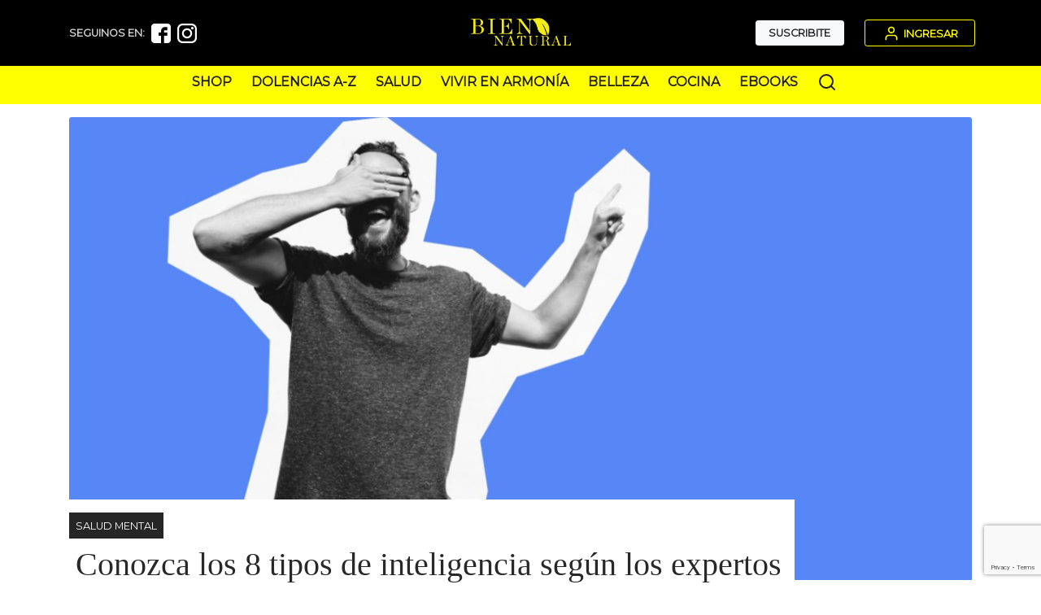

--- FILE ---
content_type: text/html; charset=UTF-8
request_url: https://www.biennatural.com.ar/salud/salud-mental/conozca-los-8-tipos-de-inteligencia-segun-los-expertos
body_size: 39295
content:
<!DOCTYPE html>
<html lang="es">
<head>
	<title>Conozca los 8 tipos de inteligencia según los expertos</title>
	<link rel="icon" type="image/png" alt="Favicon Bien Natural" sizes="32x32" href="https://www.biennatural.com.ar/img/favicon.ico">
    <meta charset="utf-8"><script type="text/javascript">(window.NREUM||(NREUM={})).init={privacy:{cookies_enabled:true},ajax:{deny_list:["bam.nr-data.net"]},feature_flags:["soft_nav"],distributed_tracing:{enabled:true}};(window.NREUM||(NREUM={})).loader_config={agentID:"1431866375",accountID:"7087341",trustKey:"7087341",xpid:"UwYPVlVXCRABV1BTBgMOVFID",licenseKey:"NRJS-21195135f772436380d",applicationID:"1311129262",browserID:"1431866375"};;/*! For license information please see nr-loader-spa-1.308.0.min.js.LICENSE.txt */
(()=>{var e,t,r={384:(e,t,r)=>{"use strict";r.d(t,{NT:()=>a,US:()=>u,Zm:()=>o,bQ:()=>d,dV:()=>c,pV:()=>l});var n=r(6154),i=r(1863),s=r(1910);const a={beacon:"bam.nr-data.net",errorBeacon:"bam.nr-data.net"};function o(){return n.gm.NREUM||(n.gm.NREUM={}),void 0===n.gm.newrelic&&(n.gm.newrelic=n.gm.NREUM),n.gm.NREUM}function c(){let e=o();return e.o||(e.o={ST:n.gm.setTimeout,SI:n.gm.setImmediate||n.gm.setInterval,CT:n.gm.clearTimeout,XHR:n.gm.XMLHttpRequest,REQ:n.gm.Request,EV:n.gm.Event,PR:n.gm.Promise,MO:n.gm.MutationObserver,FETCH:n.gm.fetch,WS:n.gm.WebSocket},(0,s.i)(...Object.values(e.o))),e}function d(e,t){let r=o();r.initializedAgents??={},t.initializedAt={ms:(0,i.t)(),date:new Date},r.initializedAgents[e]=t}function u(e,t){o()[e]=t}function l(){return function(){let e=o();const t=e.info||{};e.info={beacon:a.beacon,errorBeacon:a.errorBeacon,...t}}(),function(){let e=o();const t=e.init||{};e.init={...t}}(),c(),function(){let e=o();const t=e.loader_config||{};e.loader_config={...t}}(),o()}},782:(e,t,r)=>{"use strict";r.d(t,{T:()=>n});const n=r(860).K7.pageViewTiming},860:(e,t,r)=>{"use strict";r.d(t,{$J:()=>u,K7:()=>c,P3:()=>d,XX:()=>i,Yy:()=>o,df:()=>s,qY:()=>n,v4:()=>a});const n="events",i="jserrors",s="browser/blobs",a="rum",o="browser/logs",c={ajax:"ajax",genericEvents:"generic_events",jserrors:i,logging:"logging",metrics:"metrics",pageAction:"page_action",pageViewEvent:"page_view_event",pageViewTiming:"page_view_timing",sessionReplay:"session_replay",sessionTrace:"session_trace",softNav:"soft_navigations",spa:"spa"},d={[c.pageViewEvent]:1,[c.pageViewTiming]:2,[c.metrics]:3,[c.jserrors]:4,[c.spa]:5,[c.ajax]:6,[c.sessionTrace]:7,[c.softNav]:8,[c.sessionReplay]:9,[c.logging]:10,[c.genericEvents]:11},u={[c.pageViewEvent]:a,[c.pageViewTiming]:n,[c.ajax]:n,[c.spa]:n,[c.softNav]:n,[c.metrics]:i,[c.jserrors]:i,[c.sessionTrace]:s,[c.sessionReplay]:s,[c.logging]:o,[c.genericEvents]:"ins"}},944:(e,t,r)=>{"use strict";r.d(t,{R:()=>i});var n=r(3241);function i(e,t){"function"==typeof console.debug&&(console.debug("New Relic Warning: https://github.com/newrelic/newrelic-browser-agent/blob/main/docs/warning-codes.md#".concat(e),t),(0,n.W)({agentIdentifier:null,drained:null,type:"data",name:"warn",feature:"warn",data:{code:e,secondary:t}}))}},993:(e,t,r)=>{"use strict";r.d(t,{A$:()=>s,ET:()=>a,TZ:()=>o,p_:()=>i});var n=r(860);const i={ERROR:"ERROR",WARN:"WARN",INFO:"INFO",DEBUG:"DEBUG",TRACE:"TRACE"},s={OFF:0,ERROR:1,WARN:2,INFO:3,DEBUG:4,TRACE:5},a="log",o=n.K7.logging},1541:(e,t,r)=>{"use strict";r.d(t,{U:()=>i,f:()=>n});const n={MFE:"MFE",BA:"BA"};function i(e,t){if(2!==t?.harvestEndpointVersion)return{};const r=t.agentRef.runtime.appMetadata.agents[0].entityGuid;return e?{"source.id":e.id,"source.name":e.name,"source.type":e.type,"parent.id":e.parent?.id||r,"parent.type":e.parent?.type||n.BA}:{"entity.guid":r,appId:t.agentRef.info.applicationID}}},1687:(e,t,r)=>{"use strict";r.d(t,{Ak:()=>d,Ze:()=>h,x3:()=>u});var n=r(3241),i=r(7836),s=r(3606),a=r(860),o=r(2646);const c={};function d(e,t){const r={staged:!1,priority:a.P3[t]||0};l(e),c[e].get(t)||c[e].set(t,r)}function u(e,t){e&&c[e]&&(c[e].get(t)&&c[e].delete(t),p(e,t,!1),c[e].size&&f(e))}function l(e){if(!e)throw new Error("agentIdentifier required");c[e]||(c[e]=new Map)}function h(e="",t="feature",r=!1){if(l(e),!e||!c[e].get(t)||r)return p(e,t);c[e].get(t).staged=!0,f(e)}function f(e){const t=Array.from(c[e]);t.every(([e,t])=>t.staged)&&(t.sort((e,t)=>e[1].priority-t[1].priority),t.forEach(([t])=>{c[e].delete(t),p(e,t)}))}function p(e,t,r=!0){const a=e?i.ee.get(e):i.ee,c=s.i.handlers;if(!a.aborted&&a.backlog&&c){if((0,n.W)({agentIdentifier:e,type:"lifecycle",name:"drain",feature:t}),r){const e=a.backlog[t],r=c[t];if(r){for(let t=0;e&&t<e.length;++t)g(e[t],r);Object.entries(r).forEach(([e,t])=>{Object.values(t||{}).forEach(t=>{t[0]?.on&&t[0]?.context()instanceof o.y&&t[0].on(e,t[1])})})}}a.isolatedBacklog||delete c[t],a.backlog[t]=null,a.emit("drain-"+t,[])}}function g(e,t){var r=e[1];Object.values(t[r]||{}).forEach(t=>{var r=e[0];if(t[0]===r){var n=t[1],i=e[3],s=e[2];n.apply(i,s)}})}},1738:(e,t,r)=>{"use strict";r.d(t,{U:()=>f,Y:()=>h});var n=r(3241),i=r(9908),s=r(1863),a=r(944),o=r(5701),c=r(3969),d=r(8362),u=r(860),l=r(4261);function h(e,t,r,s){const h=s||r;!h||h[e]&&h[e]!==d.d.prototype[e]||(h[e]=function(){(0,i.p)(c.xV,["API/"+e+"/called"],void 0,u.K7.metrics,r.ee),(0,n.W)({agentIdentifier:r.agentIdentifier,drained:!!o.B?.[r.agentIdentifier],type:"data",name:"api",feature:l.Pl+e,data:{}});try{return t.apply(this,arguments)}catch(e){(0,a.R)(23,e)}})}function f(e,t,r,n,a){const o=e.info;null===r?delete o.jsAttributes[t]:o.jsAttributes[t]=r,(a||null===r)&&(0,i.p)(l.Pl+n,[(0,s.t)(),t,r],void 0,"session",e.ee)}},1741:(e,t,r)=>{"use strict";r.d(t,{W:()=>s});var n=r(944),i=r(4261);class s{#e(e,...t){if(this[e]!==s.prototype[e])return this[e](...t);(0,n.R)(35,e)}addPageAction(e,t){return this.#e(i.hG,e,t)}register(e){return this.#e(i.eY,e)}recordCustomEvent(e,t){return this.#e(i.fF,e,t)}setPageViewName(e,t){return this.#e(i.Fw,e,t)}setCustomAttribute(e,t,r){return this.#e(i.cD,e,t,r)}noticeError(e,t){return this.#e(i.o5,e,t)}setUserId(e,t=!1){return this.#e(i.Dl,e,t)}setApplicationVersion(e){return this.#e(i.nb,e)}setErrorHandler(e){return this.#e(i.bt,e)}addRelease(e,t){return this.#e(i.k6,e,t)}log(e,t){return this.#e(i.$9,e,t)}start(){return this.#e(i.d3)}finished(e){return this.#e(i.BL,e)}recordReplay(){return this.#e(i.CH)}pauseReplay(){return this.#e(i.Tb)}addToTrace(e){return this.#e(i.U2,e)}setCurrentRouteName(e){return this.#e(i.PA,e)}interaction(e){return this.#e(i.dT,e)}wrapLogger(e,t,r){return this.#e(i.Wb,e,t,r)}measure(e,t){return this.#e(i.V1,e,t)}consent(e){return this.#e(i.Pv,e)}}},1863:(e,t,r)=>{"use strict";function n(){return Math.floor(performance.now())}r.d(t,{t:()=>n})},1910:(e,t,r)=>{"use strict";r.d(t,{i:()=>s});var n=r(944);const i=new Map;function s(...e){return e.every(e=>{if(i.has(e))return i.get(e);const t="function"==typeof e?e.toString():"",r=t.includes("[native code]"),s=t.includes("nrWrapper");return r||s||(0,n.R)(64,e?.name||t),i.set(e,r),r})}},2555:(e,t,r)=>{"use strict";r.d(t,{D:()=>o,f:()=>a});var n=r(384),i=r(8122);const s={beacon:n.NT.beacon,errorBeacon:n.NT.errorBeacon,licenseKey:void 0,applicationID:void 0,sa:void 0,queueTime:void 0,applicationTime:void 0,ttGuid:void 0,user:void 0,account:void 0,product:void 0,extra:void 0,jsAttributes:{},userAttributes:void 0,atts:void 0,transactionName:void 0,tNamePlain:void 0};function a(e){try{return!!e.licenseKey&&!!e.errorBeacon&&!!e.applicationID}catch(e){return!1}}const o=e=>(0,i.a)(e,s)},2614:(e,t,r)=>{"use strict";r.d(t,{BB:()=>a,H3:()=>n,g:()=>d,iL:()=>c,tS:()=>o,uh:()=>i,wk:()=>s});const n="NRBA",i="SESSION",s=144e5,a=18e5,o={STARTED:"session-started",PAUSE:"session-pause",RESET:"session-reset",RESUME:"session-resume",UPDATE:"session-update"},c={SAME_TAB:"same-tab",CROSS_TAB:"cross-tab"},d={OFF:0,FULL:1,ERROR:2}},2646:(e,t,r)=>{"use strict";r.d(t,{y:()=>n});class n{constructor(e){this.contextId=e}}},2843:(e,t,r)=>{"use strict";r.d(t,{G:()=>s,u:()=>i});var n=r(3878);function i(e,t=!1,r,i){(0,n.DD)("visibilitychange",function(){if(t)return void("hidden"===document.visibilityState&&e());e(document.visibilityState)},r,i)}function s(e,t,r){(0,n.sp)("pagehide",e,t,r)}},3241:(e,t,r)=>{"use strict";r.d(t,{W:()=>s});var n=r(6154);const i="newrelic";function s(e={}){try{n.gm.dispatchEvent(new CustomEvent(i,{detail:e}))}catch(e){}}},3304:(e,t,r)=>{"use strict";r.d(t,{A:()=>s});var n=r(7836);const i=()=>{const e=new WeakSet;return(t,r)=>{if("object"==typeof r&&null!==r){if(e.has(r))return;e.add(r)}return r}};function s(e){try{return JSON.stringify(e,i())??""}catch(e){try{n.ee.emit("internal-error",[e])}catch(e){}return""}}},3333:(e,t,r)=>{"use strict";r.d(t,{$v:()=>u,TZ:()=>n,Xh:()=>c,Zp:()=>i,kd:()=>d,mq:()=>o,nf:()=>a,qN:()=>s});const n=r(860).K7.genericEvents,i=["auxclick","click","copy","keydown","paste","scrollend"],s=["focus","blur"],a=4,o=1e3,c=2e3,d=["PageAction","UserAction","BrowserPerformance"],u={RESOURCES:"experimental.resources",REGISTER:"register"}},3434:(e,t,r)=>{"use strict";r.d(t,{Jt:()=>s,YM:()=>d});var n=r(7836),i=r(5607);const s="nr@original:".concat(i.W),a=50;var o=Object.prototype.hasOwnProperty,c=!1;function d(e,t){return e||(e=n.ee),r.inPlace=function(e,t,n,i,s){n||(n="");const a="-"===n.charAt(0);for(let o=0;o<t.length;o++){const c=t[o],d=e[c];l(d)||(e[c]=r(d,a?c+n:n,i,c,s))}},r.flag=s,r;function r(t,r,n,c,d){return l(t)?t:(r||(r=""),nrWrapper[s]=t,function(e,t,r){if(Object.defineProperty&&Object.keys)try{return Object.keys(e).forEach(function(r){Object.defineProperty(t,r,{get:function(){return e[r]},set:function(t){return e[r]=t,t}})}),t}catch(e){u([e],r)}for(var n in e)o.call(e,n)&&(t[n]=e[n])}(t,nrWrapper,e),nrWrapper);function nrWrapper(){var s,o,l,h;let f;try{o=this,s=[...arguments],l="function"==typeof n?n(s,o):n||{}}catch(t){u([t,"",[s,o,c],l],e)}i(r+"start",[s,o,c],l,d);const p=performance.now();let g;try{return h=t.apply(o,s),g=performance.now(),h}catch(e){throw g=performance.now(),i(r+"err",[s,o,e],l,d),f=e,f}finally{const e=g-p,t={start:p,end:g,duration:e,isLongTask:e>=a,methodName:c,thrownError:f};t.isLongTask&&i("long-task",[t,o],l,d),i(r+"end",[s,o,h],l,d)}}}function i(r,n,i,s){if(!c||t){var a=c;c=!0;try{e.emit(r,n,i,t,s)}catch(t){u([t,r,n,i],e)}c=a}}}function u(e,t){t||(t=n.ee);try{t.emit("internal-error",e)}catch(e){}}function l(e){return!(e&&"function"==typeof e&&e.apply&&!e[s])}},3606:(e,t,r)=>{"use strict";r.d(t,{i:()=>s});var n=r(9908);s.on=a;var i=s.handlers={};function s(e,t,r,s){a(s||n.d,i,e,t,r)}function a(e,t,r,i,s){s||(s="feature"),e||(e=n.d);var a=t[s]=t[s]||{};(a[r]=a[r]||[]).push([e,i])}},3738:(e,t,r)=>{"use strict";r.d(t,{He:()=>i,Kp:()=>o,Lc:()=>d,Rz:()=>u,TZ:()=>n,bD:()=>s,d3:()=>a,jx:()=>l,sl:()=>h,uP:()=>c});const n=r(860).K7.sessionTrace,i="bstResource",s="resource",a="-start",o="-end",c="fn"+a,d="fn"+o,u="pushState",l=1e3,h=3e4},3785:(e,t,r)=>{"use strict";r.d(t,{R:()=>c,b:()=>d});var n=r(9908),i=r(1863),s=r(860),a=r(3969),o=r(993);function c(e,t,r={},c=o.p_.INFO,d=!0,u,l=(0,i.t)()){(0,n.p)(a.xV,["API/logging/".concat(c.toLowerCase(),"/called")],void 0,s.K7.metrics,e),(0,n.p)(o.ET,[l,t,r,c,d,u],void 0,s.K7.logging,e)}function d(e){return"string"==typeof e&&Object.values(o.p_).some(t=>t===e.toUpperCase().trim())}},3878:(e,t,r)=>{"use strict";function n(e,t){return{capture:e,passive:!1,signal:t}}function i(e,t,r=!1,i){window.addEventListener(e,t,n(r,i))}function s(e,t,r=!1,i){document.addEventListener(e,t,n(r,i))}r.d(t,{DD:()=>s,jT:()=>n,sp:()=>i})},3962:(e,t,r)=>{"use strict";r.d(t,{AM:()=>a,O2:()=>l,OV:()=>s,Qu:()=>h,TZ:()=>c,ih:()=>f,pP:()=>o,t1:()=>u,tC:()=>i,wD:()=>d});var n=r(860);const i=["click","keydown","submit"],s="popstate",a="api",o="initialPageLoad",c=n.K7.softNav,d=5e3,u=500,l={INITIAL_PAGE_LOAD:"",ROUTE_CHANGE:1,UNSPECIFIED:2},h={INTERACTION:1,AJAX:2,CUSTOM_END:3,CUSTOM_TRACER:4},f={IP:"in progress",PF:"pending finish",FIN:"finished",CAN:"cancelled"}},3969:(e,t,r)=>{"use strict";r.d(t,{TZ:()=>n,XG:()=>o,rs:()=>i,xV:()=>a,z_:()=>s});const n=r(860).K7.metrics,i="sm",s="cm",a="storeSupportabilityMetrics",o="storeEventMetrics"},4234:(e,t,r)=>{"use strict";r.d(t,{W:()=>s});var n=r(7836),i=r(1687);class s{constructor(e,t){this.agentIdentifier=e,this.ee=n.ee.get(e),this.featureName=t,this.blocked=!1}deregisterDrain(){(0,i.x3)(this.agentIdentifier,this.featureName)}}},4261:(e,t,r)=>{"use strict";r.d(t,{$9:()=>u,BL:()=>c,CH:()=>p,Dl:()=>R,Fw:()=>w,PA:()=>v,Pl:()=>n,Pv:()=>A,Tb:()=>h,U2:()=>a,V1:()=>E,Wb:()=>T,bt:()=>y,cD:()=>b,d3:()=>x,dT:()=>d,eY:()=>g,fF:()=>f,hG:()=>s,hw:()=>i,k6:()=>o,nb:()=>m,o5:()=>l});const n="api-",i=n+"ixn-",s="addPageAction",a="addToTrace",o="addRelease",c="finished",d="interaction",u="log",l="noticeError",h="pauseReplay",f="recordCustomEvent",p="recordReplay",g="register",m="setApplicationVersion",v="setCurrentRouteName",b="setCustomAttribute",y="setErrorHandler",w="setPageViewName",R="setUserId",x="start",T="wrapLogger",E="measure",A="consent"},5205:(e,t,r)=>{"use strict";r.d(t,{j:()=>S});var n=r(384),i=r(1741);var s=r(2555),a=r(3333);const o=e=>{if(!e||"string"!=typeof e)return!1;try{document.createDocumentFragment().querySelector(e)}catch{return!1}return!0};var c=r(2614),d=r(944),u=r(8122);const l="[data-nr-mask]",h=e=>(0,u.a)(e,(()=>{const e={feature_flags:[],experimental:{allow_registered_children:!1,resources:!1},mask_selector:"*",block_selector:"[data-nr-block]",mask_input_options:{color:!1,date:!1,"datetime-local":!1,email:!1,month:!1,number:!1,range:!1,search:!1,tel:!1,text:!1,time:!1,url:!1,week:!1,textarea:!1,select:!1,password:!0}};return{ajax:{deny_list:void 0,block_internal:!0,enabled:!0,autoStart:!0},api:{get allow_registered_children(){return e.feature_flags.includes(a.$v.REGISTER)||e.experimental.allow_registered_children},set allow_registered_children(t){e.experimental.allow_registered_children=t},duplicate_registered_data:!1},browser_consent_mode:{enabled:!1},distributed_tracing:{enabled:void 0,exclude_newrelic_header:void 0,cors_use_newrelic_header:void 0,cors_use_tracecontext_headers:void 0,allowed_origins:void 0},get feature_flags(){return e.feature_flags},set feature_flags(t){e.feature_flags=t},generic_events:{enabled:!0,autoStart:!0},harvest:{interval:30},jserrors:{enabled:!0,autoStart:!0},logging:{enabled:!0,autoStart:!0},metrics:{enabled:!0,autoStart:!0},obfuscate:void 0,page_action:{enabled:!0},page_view_event:{enabled:!0,autoStart:!0},page_view_timing:{enabled:!0,autoStart:!0},performance:{capture_marks:!1,capture_measures:!1,capture_detail:!0,resources:{get enabled(){return e.feature_flags.includes(a.$v.RESOURCES)||e.experimental.resources},set enabled(t){e.experimental.resources=t},asset_types:[],first_party_domains:[],ignore_newrelic:!0}},privacy:{cookies_enabled:!0},proxy:{assets:void 0,beacon:void 0},session:{expiresMs:c.wk,inactiveMs:c.BB},session_replay:{autoStart:!0,enabled:!1,preload:!1,sampling_rate:10,error_sampling_rate:100,collect_fonts:!1,inline_images:!1,fix_stylesheets:!0,mask_all_inputs:!0,get mask_text_selector(){return e.mask_selector},set mask_text_selector(t){o(t)?e.mask_selector="".concat(t,",").concat(l):""===t||null===t?e.mask_selector=l:(0,d.R)(5,t)},get block_class(){return"nr-block"},get ignore_class(){return"nr-ignore"},get mask_text_class(){return"nr-mask"},get block_selector(){return e.block_selector},set block_selector(t){o(t)?e.block_selector+=",".concat(t):""!==t&&(0,d.R)(6,t)},get mask_input_options(){return e.mask_input_options},set mask_input_options(t){t&&"object"==typeof t?e.mask_input_options={...t,password:!0}:(0,d.R)(7,t)}},session_trace:{enabled:!0,autoStart:!0},soft_navigations:{enabled:!0,autoStart:!0},spa:{enabled:!0,autoStart:!0},ssl:void 0,user_actions:{enabled:!0,elementAttributes:["id","className","tagName","type"]}}})());var f=r(6154),p=r(9324);let g=0;const m={buildEnv:p.F3,distMethod:p.Xs,version:p.xv,originTime:f.WN},v={consented:!1},b={appMetadata:{},get consented(){return this.session?.state?.consent||v.consented},set consented(e){v.consented=e},customTransaction:void 0,denyList:void 0,disabled:!1,harvester:void 0,isolatedBacklog:!1,isRecording:!1,loaderType:void 0,maxBytes:3e4,obfuscator:void 0,onerror:void 0,ptid:void 0,releaseIds:{},session:void 0,timeKeeper:void 0,registeredEntities:[],jsAttributesMetadata:{bytes:0},get harvestCount(){return++g}},y=e=>{const t=(0,u.a)(e,b),r=Object.keys(m).reduce((e,t)=>(e[t]={value:m[t],writable:!1,configurable:!0,enumerable:!0},e),{});return Object.defineProperties(t,r)};var w=r(5701);const R=e=>{const t=e.startsWith("http");e+="/",r.p=t?e:"https://"+e};var x=r(7836),T=r(3241);const E={accountID:void 0,trustKey:void 0,agentID:void 0,licenseKey:void 0,applicationID:void 0,xpid:void 0},A=e=>(0,u.a)(e,E),_=new Set;function S(e,t={},r,a){let{init:o,info:c,loader_config:d,runtime:u={},exposed:l=!0}=t;if(!c){const e=(0,n.pV)();o=e.init,c=e.info,d=e.loader_config}e.init=h(o||{}),e.loader_config=A(d||{}),c.jsAttributes??={},f.bv&&(c.jsAttributes.isWorker=!0),e.info=(0,s.D)(c);const p=e.init,g=[c.beacon,c.errorBeacon];_.has(e.agentIdentifier)||(p.proxy.assets&&(R(p.proxy.assets),g.push(p.proxy.assets)),p.proxy.beacon&&g.push(p.proxy.beacon),e.beacons=[...g],function(e){const t=(0,n.pV)();Object.getOwnPropertyNames(i.W.prototype).forEach(r=>{const n=i.W.prototype[r];if("function"!=typeof n||"constructor"===n)return;let s=t[r];e[r]&&!1!==e.exposed&&"micro-agent"!==e.runtime?.loaderType&&(t[r]=(...t)=>{const n=e[r](...t);return s?s(...t):n})})}(e),(0,n.US)("activatedFeatures",w.B)),u.denyList=[...p.ajax.deny_list||[],...p.ajax.block_internal?g:[]],u.ptid=e.agentIdentifier,u.loaderType=r,e.runtime=y(u),_.has(e.agentIdentifier)||(e.ee=x.ee.get(e.agentIdentifier),e.exposed=l,(0,T.W)({agentIdentifier:e.agentIdentifier,drained:!!w.B?.[e.agentIdentifier],type:"lifecycle",name:"initialize",feature:void 0,data:e.config})),_.add(e.agentIdentifier)}},5270:(e,t,r)=>{"use strict";r.d(t,{Aw:()=>a,SR:()=>s,rF:()=>o});var n=r(384),i=r(7767);function s(e){return!!(0,n.dV)().o.MO&&(0,i.V)(e)&&!0===e?.session_trace.enabled}function a(e){return!0===e?.session_replay.preload&&s(e)}function o(e,t){try{if("string"==typeof t?.type){if("password"===t.type.toLowerCase())return"*".repeat(e?.length||0);if(void 0!==t?.dataset?.nrUnmask||t?.classList?.contains("nr-unmask"))return e}}catch(e){}return"string"==typeof e?e.replace(/[\S]/g,"*"):"*".repeat(e?.length||0)}},5289:(e,t,r)=>{"use strict";r.d(t,{GG:()=>a,Qr:()=>c,sB:()=>o});var n=r(3878),i=r(6389);function s(){return"undefined"==typeof document||"complete"===document.readyState}function a(e,t){if(s())return e();const r=(0,i.J)(e),a=setInterval(()=>{s()&&(clearInterval(a),r())},500);(0,n.sp)("load",r,t)}function o(e){if(s())return e();(0,n.DD)("DOMContentLoaded",e)}function c(e){if(s())return e();(0,n.sp)("popstate",e)}},5607:(e,t,r)=>{"use strict";r.d(t,{W:()=>n});const n=(0,r(9566).bz)()},5701:(e,t,r)=>{"use strict";r.d(t,{B:()=>s,t:()=>a});var n=r(3241);const i=new Set,s={};function a(e,t){const r=t.agentIdentifier;s[r]??={},e&&"object"==typeof e&&(i.has(r)||(t.ee.emit("rumresp",[e]),s[r]=e,i.add(r),(0,n.W)({agentIdentifier:r,loaded:!0,drained:!0,type:"lifecycle",name:"load",feature:void 0,data:e})))}},6154:(e,t,r)=>{"use strict";r.d(t,{OF:()=>d,RI:()=>i,WN:()=>h,bv:()=>s,eN:()=>f,gm:()=>a,lR:()=>l,m:()=>c,mw:()=>o,sb:()=>u});var n=r(1863);const i="undefined"!=typeof window&&!!window.document,s="undefined"!=typeof WorkerGlobalScope&&("undefined"!=typeof self&&self instanceof WorkerGlobalScope&&self.navigator instanceof WorkerNavigator||"undefined"!=typeof globalThis&&globalThis instanceof WorkerGlobalScope&&globalThis.navigator instanceof WorkerNavigator),a=i?window:"undefined"!=typeof WorkerGlobalScope&&("undefined"!=typeof self&&self instanceof WorkerGlobalScope&&self||"undefined"!=typeof globalThis&&globalThis instanceof WorkerGlobalScope&&globalThis),o=Boolean("hidden"===a?.document?.visibilityState),c=""+a?.location,d=/iPad|iPhone|iPod/.test(a.navigator?.userAgent),u=d&&"undefined"==typeof SharedWorker,l=(()=>{const e=a.navigator?.userAgent?.match(/Firefox[/\s](\d+\.\d+)/);return Array.isArray(e)&&e.length>=2?+e[1]:0})(),h=Date.now()-(0,n.t)(),f=()=>"undefined"!=typeof PerformanceNavigationTiming&&a?.performance?.getEntriesByType("navigation")?.[0]?.responseStart},6344:(e,t,r)=>{"use strict";r.d(t,{BB:()=>u,Qb:()=>l,TZ:()=>i,Ug:()=>a,Vh:()=>s,_s:()=>o,bc:()=>d,yP:()=>c});var n=r(2614);const i=r(860).K7.sessionReplay,s="errorDuringReplay",a=.12,o={DomContentLoaded:0,Load:1,FullSnapshot:2,IncrementalSnapshot:3,Meta:4,Custom:5},c={[n.g.ERROR]:15e3,[n.g.FULL]:3e5,[n.g.OFF]:0},d={RESET:{message:"Session was reset",sm:"Reset"},IMPORT:{message:"Recorder failed to import",sm:"Import"},TOO_MANY:{message:"429: Too Many Requests",sm:"Too-Many"},TOO_BIG:{message:"Payload was too large",sm:"Too-Big"},CROSS_TAB:{message:"Session Entity was set to OFF on another tab",sm:"Cross-Tab"},ENTITLEMENTS:{message:"Session Replay is not allowed and will not be started",sm:"Entitlement"}},u=5e3,l={API:"api",RESUME:"resume",SWITCH_TO_FULL:"switchToFull",INITIALIZE:"initialize",PRELOAD:"preload"}},6389:(e,t,r)=>{"use strict";function n(e,t=500,r={}){const n=r?.leading||!1;let i;return(...r)=>{n&&void 0===i&&(e.apply(this,r),i=setTimeout(()=>{i=clearTimeout(i)},t)),n||(clearTimeout(i),i=setTimeout(()=>{e.apply(this,r)},t))}}function i(e){let t=!1;return(...r)=>{t||(t=!0,e.apply(this,r))}}r.d(t,{J:()=>i,s:()=>n})},6630:(e,t,r)=>{"use strict";r.d(t,{T:()=>n});const n=r(860).K7.pageViewEvent},6774:(e,t,r)=>{"use strict";r.d(t,{T:()=>n});const n=r(860).K7.jserrors},7295:(e,t,r)=>{"use strict";r.d(t,{Xv:()=>a,gX:()=>i,iW:()=>s});var n=[];function i(e){if(!e||s(e))return!1;if(0===n.length)return!0;if("*"===n[0].hostname)return!1;for(var t=0;t<n.length;t++){var r=n[t];if(r.hostname.test(e.hostname)&&r.pathname.test(e.pathname))return!1}return!0}function s(e){return void 0===e.hostname}function a(e){if(n=[],e&&e.length)for(var t=0;t<e.length;t++){let r=e[t];if(!r)continue;if("*"===r)return void(n=[{hostname:"*"}]);0===r.indexOf("http://")?r=r.substring(7):0===r.indexOf("https://")&&(r=r.substring(8));const i=r.indexOf("/");let s,a;i>0?(s=r.substring(0,i),a=r.substring(i)):(s=r,a="*");let[c]=s.split(":");n.push({hostname:o(c),pathname:o(a,!0)})}}function o(e,t=!1){const r=e.replace(/[.+?^${}()|[\]\\]/g,e=>"\\"+e).replace(/\*/g,".*?");return new RegExp((t?"^":"")+r+"$")}},7485:(e,t,r)=>{"use strict";r.d(t,{D:()=>i});var n=r(6154);function i(e){if(0===(e||"").indexOf("data:"))return{protocol:"data"};try{const t=new URL(e,location.href),r={port:t.port,hostname:t.hostname,pathname:t.pathname,search:t.search,protocol:t.protocol.slice(0,t.protocol.indexOf(":")),sameOrigin:t.protocol===n.gm?.location?.protocol&&t.host===n.gm?.location?.host};return r.port&&""!==r.port||("http:"===t.protocol&&(r.port="80"),"https:"===t.protocol&&(r.port="443")),r.pathname&&""!==r.pathname?r.pathname.startsWith("/")||(r.pathname="/".concat(r.pathname)):r.pathname="/",r}catch(e){return{}}}},7699:(e,t,r)=>{"use strict";r.d(t,{It:()=>s,KC:()=>o,No:()=>i,qh:()=>a});var n=r(860);const i=16e3,s=1e6,a="SESSION_ERROR",o={[n.K7.logging]:!0,[n.K7.genericEvents]:!1,[n.K7.jserrors]:!1,[n.K7.ajax]:!1}},7767:(e,t,r)=>{"use strict";r.d(t,{V:()=>i});var n=r(6154);const i=e=>n.RI&&!0===e?.privacy.cookies_enabled},7836:(e,t,r)=>{"use strict";r.d(t,{P:()=>o,ee:()=>c});var n=r(384),i=r(8990),s=r(2646),a=r(5607);const o="nr@context:".concat(a.W),c=function e(t,r){var n={},a={},u={},l=!1;try{l=16===r.length&&d.initializedAgents?.[r]?.runtime.isolatedBacklog}catch(e){}var h={on:p,addEventListener:p,removeEventListener:function(e,t){var r=n[e];if(!r)return;for(var i=0;i<r.length;i++)r[i]===t&&r.splice(i,1)},emit:function(e,r,n,i,s){!1!==s&&(s=!0);if(c.aborted&&!i)return;t&&s&&t.emit(e,r,n);var o=f(n);g(e).forEach(e=>{e.apply(o,r)});var d=v()[a[e]];d&&d.push([h,e,r,o]);return o},get:m,listeners:g,context:f,buffer:function(e,t){const r=v();if(t=t||"feature",h.aborted)return;Object.entries(e||{}).forEach(([e,n])=>{a[n]=t,t in r||(r[t]=[])})},abort:function(){h._aborted=!0,Object.keys(h.backlog).forEach(e=>{delete h.backlog[e]})},isBuffering:function(e){return!!v()[a[e]]},debugId:r,backlog:l?{}:t&&"object"==typeof t.backlog?t.backlog:{},isolatedBacklog:l};return Object.defineProperty(h,"aborted",{get:()=>{let e=h._aborted||!1;return e||(t&&(e=t.aborted),e)}}),h;function f(e){return e&&e instanceof s.y?e:e?(0,i.I)(e,o,()=>new s.y(o)):new s.y(o)}function p(e,t){n[e]=g(e).concat(t)}function g(e){return n[e]||[]}function m(t){return u[t]=u[t]||e(h,t)}function v(){return h.backlog}}(void 0,"globalEE"),d=(0,n.Zm)();d.ee||(d.ee=c)},8122:(e,t,r)=>{"use strict";r.d(t,{a:()=>i});var n=r(944);function i(e,t){try{if(!e||"object"!=typeof e)return(0,n.R)(3);if(!t||"object"!=typeof t)return(0,n.R)(4);const r=Object.create(Object.getPrototypeOf(t),Object.getOwnPropertyDescriptors(t)),s=0===Object.keys(r).length?e:r;for(let a in s)if(void 0!==e[a])try{if(null===e[a]){r[a]=null;continue}Array.isArray(e[a])&&Array.isArray(t[a])?r[a]=Array.from(new Set([...e[a],...t[a]])):"object"==typeof e[a]&&"object"==typeof t[a]?r[a]=i(e[a],t[a]):r[a]=e[a]}catch(e){r[a]||(0,n.R)(1,e)}return r}catch(e){(0,n.R)(2,e)}}},8139:(e,t,r)=>{"use strict";r.d(t,{u:()=>h});var n=r(7836),i=r(3434),s=r(8990),a=r(6154);const o={},c=a.gm.XMLHttpRequest,d="addEventListener",u="removeEventListener",l="nr@wrapped:".concat(n.P);function h(e){var t=function(e){return(e||n.ee).get("events")}(e);if(o[t.debugId]++)return t;o[t.debugId]=1;var r=(0,i.YM)(t,!0);function h(e){r.inPlace(e,[d,u],"-",p)}function p(e,t){return e[1]}return"getPrototypeOf"in Object&&(a.RI&&f(document,h),c&&f(c.prototype,h),f(a.gm,h)),t.on(d+"-start",function(e,t){var n=e[1];if(null!==n&&("function"==typeof n||"object"==typeof n)&&"newrelic"!==e[0]){var i=(0,s.I)(n,l,function(){var e={object:function(){if("function"!=typeof n.handleEvent)return;return n.handleEvent.apply(n,arguments)},function:n}[typeof n];return e?r(e,"fn-",null,e.name||"anonymous"):n});this.wrapped=e[1]=i}}),t.on(u+"-start",function(e){e[1]=this.wrapped||e[1]}),t}function f(e,t,...r){let n=e;for(;"object"==typeof n&&!Object.prototype.hasOwnProperty.call(n,d);)n=Object.getPrototypeOf(n);n&&t(n,...r)}},8362:(e,t,r)=>{"use strict";r.d(t,{d:()=>s});var n=r(9566),i=r(1741);class s extends i.W{agentIdentifier=(0,n.LA)(16)}},8374:(e,t,r)=>{r.nc=(()=>{try{return document?.currentScript?.nonce}catch(e){}return""})()},8990:(e,t,r)=>{"use strict";r.d(t,{I:()=>i});var n=Object.prototype.hasOwnProperty;function i(e,t,r){if(n.call(e,t))return e[t];var i=r();if(Object.defineProperty&&Object.keys)try{return Object.defineProperty(e,t,{value:i,writable:!0,enumerable:!1}),i}catch(e){}return e[t]=i,i}},9119:(e,t,r)=>{"use strict";r.d(t,{L:()=>s});var n=/([^?#]*)[^#]*(#[^?]*|$).*/,i=/([^?#]*)().*/;function s(e,t){return e?e.replace(t?n:i,"$1$2"):e}},9300:(e,t,r)=>{"use strict";r.d(t,{T:()=>n});const n=r(860).K7.ajax},9324:(e,t,r)=>{"use strict";r.d(t,{AJ:()=>a,F3:()=>i,Xs:()=>s,Yq:()=>o,xv:()=>n});const n="1.308.0",i="PROD",s="CDN",a="@newrelic/rrweb",o="1.0.1"},9566:(e,t,r)=>{"use strict";r.d(t,{LA:()=>o,ZF:()=>c,bz:()=>a,el:()=>d});var n=r(6154);const i="xxxxxxxx-xxxx-4xxx-yxxx-xxxxxxxxxxxx";function s(e,t){return e?15&e[t]:16*Math.random()|0}function a(){const e=n.gm?.crypto||n.gm?.msCrypto;let t,r=0;return e&&e.getRandomValues&&(t=e.getRandomValues(new Uint8Array(30))),i.split("").map(e=>"x"===e?s(t,r++).toString(16):"y"===e?(3&s()|8).toString(16):e).join("")}function o(e){const t=n.gm?.crypto||n.gm?.msCrypto;let r,i=0;t&&t.getRandomValues&&(r=t.getRandomValues(new Uint8Array(e)));const a=[];for(var o=0;o<e;o++)a.push(s(r,i++).toString(16));return a.join("")}function c(){return o(16)}function d(){return o(32)}},9908:(e,t,r)=>{"use strict";r.d(t,{d:()=>n,p:()=>i});var n=r(7836).ee.get("handle");function i(e,t,r,i,s){s?(s.buffer([e],i),s.emit(e,t,r)):(n.buffer([e],i),n.emit(e,t,r))}}},n={};function i(e){var t=n[e];if(void 0!==t)return t.exports;var s=n[e]={exports:{}};return r[e](s,s.exports,i),s.exports}i.m=r,i.d=(e,t)=>{for(var r in t)i.o(t,r)&&!i.o(e,r)&&Object.defineProperty(e,r,{enumerable:!0,get:t[r]})},i.f={},i.e=e=>Promise.all(Object.keys(i.f).reduce((t,r)=>(i.f[r](e,t),t),[])),i.u=e=>({212:"nr-spa-compressor",249:"nr-spa-recorder",478:"nr-spa"}[e]+"-1.308.0.min.js"),i.o=(e,t)=>Object.prototype.hasOwnProperty.call(e,t),e={},t="NRBA-1.308.0.PROD:",i.l=(r,n,s,a)=>{if(e[r])e[r].push(n);else{var o,c;if(void 0!==s)for(var d=document.getElementsByTagName("script"),u=0;u<d.length;u++){var l=d[u];if(l.getAttribute("src")==r||l.getAttribute("data-webpack")==t+s){o=l;break}}if(!o){c=!0;var h={478:"sha512-RSfSVnmHk59T/uIPbdSE0LPeqcEdF4/+XhfJdBuccH5rYMOEZDhFdtnh6X6nJk7hGpzHd9Ujhsy7lZEz/ORYCQ==",249:"sha512-ehJXhmntm85NSqW4MkhfQqmeKFulra3klDyY0OPDUE+sQ3GokHlPh1pmAzuNy//3j4ac6lzIbmXLvGQBMYmrkg==",212:"sha512-B9h4CR46ndKRgMBcK+j67uSR2RCnJfGefU+A7FrgR/k42ovXy5x/MAVFiSvFxuVeEk/pNLgvYGMp1cBSK/G6Fg=="};(o=document.createElement("script")).charset="utf-8",i.nc&&o.setAttribute("nonce",i.nc),o.setAttribute("data-webpack",t+s),o.src=r,0!==o.src.indexOf(window.location.origin+"/")&&(o.crossOrigin="anonymous"),h[a]&&(o.integrity=h[a])}e[r]=[n];var f=(t,n)=>{o.onerror=o.onload=null,clearTimeout(p);var i=e[r];if(delete e[r],o.parentNode&&o.parentNode.removeChild(o),i&&i.forEach(e=>e(n)),t)return t(n)},p=setTimeout(f.bind(null,void 0,{type:"timeout",target:o}),12e4);o.onerror=f.bind(null,o.onerror),o.onload=f.bind(null,o.onload),c&&document.head.appendChild(o)}},i.r=e=>{"undefined"!=typeof Symbol&&Symbol.toStringTag&&Object.defineProperty(e,Symbol.toStringTag,{value:"Module"}),Object.defineProperty(e,"__esModule",{value:!0})},i.p="https://js-agent.newrelic.com/",(()=>{var e={38:0,788:0};i.f.j=(t,r)=>{var n=i.o(e,t)?e[t]:void 0;if(0!==n)if(n)r.push(n[2]);else{var s=new Promise((r,i)=>n=e[t]=[r,i]);r.push(n[2]=s);var a=i.p+i.u(t),o=new Error;i.l(a,r=>{if(i.o(e,t)&&(0!==(n=e[t])&&(e[t]=void 0),n)){var s=r&&("load"===r.type?"missing":r.type),a=r&&r.target&&r.target.src;o.message="Loading chunk "+t+" failed: ("+s+": "+a+")",o.name="ChunkLoadError",o.type=s,o.request=a,n[1](o)}},"chunk-"+t,t)}};var t=(t,r)=>{var n,s,[a,o,c]=r,d=0;if(a.some(t=>0!==e[t])){for(n in o)i.o(o,n)&&(i.m[n]=o[n]);if(c)c(i)}for(t&&t(r);d<a.length;d++)s=a[d],i.o(e,s)&&e[s]&&e[s][0](),e[s]=0},r=self["webpackChunk:NRBA-1.308.0.PROD"]=self["webpackChunk:NRBA-1.308.0.PROD"]||[];r.forEach(t.bind(null,0)),r.push=t.bind(null,r.push.bind(r))})(),(()=>{"use strict";i(8374);var e=i(8362),t=i(860);const r=Object.values(t.K7);var n=i(5205);var s=i(9908),a=i(1863),o=i(4261),c=i(1738);var d=i(1687),u=i(4234),l=i(5289),h=i(6154),f=i(944),p=i(5270),g=i(7767),m=i(6389),v=i(7699);class b extends u.W{constructor(e,t){super(e.agentIdentifier,t),this.agentRef=e,this.abortHandler=void 0,this.featAggregate=void 0,this.loadedSuccessfully=void 0,this.onAggregateImported=new Promise(e=>{this.loadedSuccessfully=e}),this.deferred=Promise.resolve(),!1===e.init[this.featureName].autoStart?this.deferred=new Promise((t,r)=>{this.ee.on("manual-start-all",(0,m.J)(()=>{(0,d.Ak)(e.agentIdentifier,this.featureName),t()}))}):(0,d.Ak)(e.agentIdentifier,t)}importAggregator(e,t,r={}){if(this.featAggregate)return;const n=async()=>{let n;await this.deferred;try{if((0,g.V)(e.init)){const{setupAgentSession:t}=await i.e(478).then(i.bind(i,8766));n=t(e)}}catch(e){(0,f.R)(20,e),this.ee.emit("internal-error",[e]),(0,s.p)(v.qh,[e],void 0,this.featureName,this.ee)}try{if(!this.#t(this.featureName,n,e.init))return(0,d.Ze)(this.agentIdentifier,this.featureName),void this.loadedSuccessfully(!1);const{Aggregate:i}=await t();this.featAggregate=new i(e,r),e.runtime.harvester.initializedAggregates.push(this.featAggregate),this.loadedSuccessfully(!0)}catch(e){(0,f.R)(34,e),this.abortHandler?.(),(0,d.Ze)(this.agentIdentifier,this.featureName,!0),this.loadedSuccessfully(!1),this.ee&&this.ee.abort()}};h.RI?(0,l.GG)(()=>n(),!0):n()}#t(e,r,n){if(this.blocked)return!1;switch(e){case t.K7.sessionReplay:return(0,p.SR)(n)&&!!r;case t.K7.sessionTrace:return!!r;default:return!0}}}var y=i(6630),w=i(2614),R=i(3241);class x extends b{static featureName=y.T;constructor(e){var t;super(e,y.T),this.setupInspectionEvents(e.agentIdentifier),t=e,(0,c.Y)(o.Fw,function(e,r){"string"==typeof e&&("/"!==e.charAt(0)&&(e="/"+e),t.runtime.customTransaction=(r||"http://custom.transaction")+e,(0,s.p)(o.Pl+o.Fw,[(0,a.t)()],void 0,void 0,t.ee))},t),this.importAggregator(e,()=>i.e(478).then(i.bind(i,2467)))}setupInspectionEvents(e){const t=(t,r)=>{t&&(0,R.W)({agentIdentifier:e,timeStamp:t.timeStamp,loaded:"complete"===t.target.readyState,type:"window",name:r,data:t.target.location+""})};(0,l.sB)(e=>{t(e,"DOMContentLoaded")}),(0,l.GG)(e=>{t(e,"load")}),(0,l.Qr)(e=>{t(e,"navigate")}),this.ee.on(w.tS.UPDATE,(t,r)=>{(0,R.W)({agentIdentifier:e,type:"lifecycle",name:"session",data:r})})}}var T=i(384);class E extends e.d{constructor(e){var t;(super(),h.gm)?(this.features={},(0,T.bQ)(this.agentIdentifier,this),this.desiredFeatures=new Set(e.features||[]),this.desiredFeatures.add(x),(0,n.j)(this,e,e.loaderType||"agent"),t=this,(0,c.Y)(o.cD,function(e,r,n=!1){if("string"==typeof e){if(["string","number","boolean"].includes(typeof r)||null===r)return(0,c.U)(t,e,r,o.cD,n);(0,f.R)(40,typeof r)}else(0,f.R)(39,typeof e)},t),function(e){(0,c.Y)(o.Dl,function(t,r=!1){if("string"!=typeof t&&null!==t)return void(0,f.R)(41,typeof t);const n=e.info.jsAttributes["enduser.id"];r&&null!=n&&n!==t?(0,s.p)(o.Pl+"setUserIdAndResetSession",[t],void 0,"session",e.ee):(0,c.U)(e,"enduser.id",t,o.Dl,!0)},e)}(this),function(e){(0,c.Y)(o.nb,function(t){if("string"==typeof t||null===t)return(0,c.U)(e,"application.version",t,o.nb,!1);(0,f.R)(42,typeof t)},e)}(this),function(e){(0,c.Y)(o.d3,function(){e.ee.emit("manual-start-all")},e)}(this),function(e){(0,c.Y)(o.Pv,function(t=!0){if("boolean"==typeof t){if((0,s.p)(o.Pl+o.Pv,[t],void 0,"session",e.ee),e.runtime.consented=t,t){const t=e.features.page_view_event;t.onAggregateImported.then(e=>{const r=t.featAggregate;e&&!r.sentRum&&r.sendRum()})}}else(0,f.R)(65,typeof t)},e)}(this),this.run()):(0,f.R)(21)}get config(){return{info:this.info,init:this.init,loader_config:this.loader_config,runtime:this.runtime}}get api(){return this}run(){try{const e=function(e){const t={};return r.forEach(r=>{t[r]=!!e[r]?.enabled}),t}(this.init),n=[...this.desiredFeatures];n.sort((e,r)=>t.P3[e.featureName]-t.P3[r.featureName]),n.forEach(r=>{if(!e[r.featureName]&&r.featureName!==t.K7.pageViewEvent)return;if(r.featureName===t.K7.spa)return void(0,f.R)(67);const n=function(e){switch(e){case t.K7.ajax:return[t.K7.jserrors];case t.K7.sessionTrace:return[t.K7.ajax,t.K7.pageViewEvent];case t.K7.sessionReplay:return[t.K7.sessionTrace];case t.K7.pageViewTiming:return[t.K7.pageViewEvent];default:return[]}}(r.featureName).filter(e=>!(e in this.features));n.length>0&&(0,f.R)(36,{targetFeature:r.featureName,missingDependencies:n}),this.features[r.featureName]=new r(this)})}catch(e){(0,f.R)(22,e);for(const e in this.features)this.features[e].abortHandler?.();const t=(0,T.Zm)();delete t.initializedAgents[this.agentIdentifier]?.features,delete this.sharedAggregator;return t.ee.get(this.agentIdentifier).abort(),!1}}}var A=i(2843),_=i(782);class S extends b{static featureName=_.T;constructor(e){super(e,_.T),h.RI&&((0,A.u)(()=>(0,s.p)("docHidden",[(0,a.t)()],void 0,_.T,this.ee),!0),(0,A.G)(()=>(0,s.p)("winPagehide",[(0,a.t)()],void 0,_.T,this.ee)),this.importAggregator(e,()=>i.e(478).then(i.bind(i,9917))))}}var O=i(3969);class I extends b{static featureName=O.TZ;constructor(e){super(e,O.TZ),h.RI&&document.addEventListener("securitypolicyviolation",e=>{(0,s.p)(O.xV,["Generic/CSPViolation/Detected"],void 0,this.featureName,this.ee)}),this.importAggregator(e,()=>i.e(478).then(i.bind(i,6555)))}}var N=i(6774),P=i(3878),k=i(3304);class D{constructor(e,t,r,n,i){this.name="UncaughtError",this.message="string"==typeof e?e:(0,k.A)(e),this.sourceURL=t,this.line=r,this.column=n,this.__newrelic=i}}function C(e){return M(e)?e:new D(void 0!==e?.message?e.message:e,e?.filename||e?.sourceURL,e?.lineno||e?.line,e?.colno||e?.col,e?.__newrelic,e?.cause)}function j(e){const t="Unhandled Promise Rejection: ";if(!e?.reason)return;if(M(e.reason)){try{e.reason.message.startsWith(t)||(e.reason.message=t+e.reason.message)}catch(e){}return C(e.reason)}const r=C(e.reason);return(r.message||"").startsWith(t)||(r.message=t+r.message),r}function L(e){if(e.error instanceof SyntaxError&&!/:\d+$/.test(e.error.stack?.trim())){const t=new D(e.message,e.filename,e.lineno,e.colno,e.error.__newrelic,e.cause);return t.name=SyntaxError.name,t}return M(e.error)?e.error:C(e)}function M(e){return e instanceof Error&&!!e.stack}function H(e,r,n,i,o=(0,a.t)()){"string"==typeof e&&(e=new Error(e)),(0,s.p)("err",[e,o,!1,r,n.runtime.isRecording,void 0,i],void 0,t.K7.jserrors,n.ee),(0,s.p)("uaErr",[],void 0,t.K7.genericEvents,n.ee)}var B=i(1541),K=i(993),W=i(3785);function U(e,{customAttributes:t={},level:r=K.p_.INFO}={},n,i,s=(0,a.t)()){(0,W.R)(n.ee,e,t,r,!1,i,s)}function F(e,r,n,i,c=(0,a.t)()){(0,s.p)(o.Pl+o.hG,[c,e,r,i],void 0,t.K7.genericEvents,n.ee)}function V(e,r,n,i,c=(0,a.t)()){const{start:d,end:u,customAttributes:l}=r||{},h={customAttributes:l||{}};if("object"!=typeof h.customAttributes||"string"!=typeof e||0===e.length)return void(0,f.R)(57);const p=(e,t)=>null==e?t:"number"==typeof e?e:e instanceof PerformanceMark?e.startTime:Number.NaN;if(h.start=p(d,0),h.end=p(u,c),Number.isNaN(h.start)||Number.isNaN(h.end))(0,f.R)(57);else{if(h.duration=h.end-h.start,!(h.duration<0))return(0,s.p)(o.Pl+o.V1,[h,e,i],void 0,t.K7.genericEvents,n.ee),h;(0,f.R)(58)}}function G(e,r={},n,i,c=(0,a.t)()){(0,s.p)(o.Pl+o.fF,[c,e,r,i],void 0,t.K7.genericEvents,n.ee)}function z(e){(0,c.Y)(o.eY,function(t){return Y(e,t)},e)}function Y(e,r,n){(0,f.R)(54,"newrelic.register"),r||={},r.type=B.f.MFE,r.licenseKey||=e.info.licenseKey,r.blocked=!1,r.parent=n||{},Array.isArray(r.tags)||(r.tags=[]);const i={};r.tags.forEach(e=>{"name"!==e&&"id"!==e&&(i["source.".concat(e)]=!0)}),r.isolated??=!0;let o=()=>{};const c=e.runtime.registeredEntities;if(!r.isolated){const e=c.find(({metadata:{target:{id:e}}})=>e===r.id&&!r.isolated);if(e)return e}const d=e=>{r.blocked=!0,o=e};function u(e){return"string"==typeof e&&!!e.trim()&&e.trim().length<501||"number"==typeof e}e.init.api.allow_registered_children||d((0,m.J)(()=>(0,f.R)(55))),u(r.id)&&u(r.name)||d((0,m.J)(()=>(0,f.R)(48,r)));const l={addPageAction:(t,n={})=>g(F,[t,{...i,...n},e],r),deregister:()=>{d((0,m.J)(()=>(0,f.R)(68)))},log:(t,n={})=>g(U,[t,{...n,customAttributes:{...i,...n.customAttributes||{}}},e],r),measure:(t,n={})=>g(V,[t,{...n,customAttributes:{...i,...n.customAttributes||{}}},e],r),noticeError:(t,n={})=>g(H,[t,{...i,...n},e],r),register:(t={})=>g(Y,[e,t],l.metadata.target),recordCustomEvent:(t,n={})=>g(G,[t,{...i,...n},e],r),setApplicationVersion:e=>p("application.version",e),setCustomAttribute:(e,t)=>p(e,t),setUserId:e=>p("enduser.id",e),metadata:{customAttributes:i,target:r}},h=()=>(r.blocked&&o(),r.blocked);h()||c.push(l);const p=(e,t)=>{h()||(i[e]=t)},g=(r,n,i)=>{if(h())return;const o=(0,a.t)();(0,s.p)(O.xV,["API/register/".concat(r.name,"/called")],void 0,t.K7.metrics,e.ee);try{if(e.init.api.duplicate_registered_data&&"register"!==r.name){let e=n;if(n[1]instanceof Object){const t={"child.id":i.id,"child.type":i.type};e="customAttributes"in n[1]?[n[0],{...n[1],customAttributes:{...n[1].customAttributes,...t}},...n.slice(2)]:[n[0],{...n[1],...t},...n.slice(2)]}r(...e,void 0,o)}return r(...n,i,o)}catch(e){(0,f.R)(50,e)}};return l}class Z extends b{static featureName=N.T;constructor(e){var t;super(e,N.T),t=e,(0,c.Y)(o.o5,(e,r)=>H(e,r,t),t),function(e){(0,c.Y)(o.bt,function(t){e.runtime.onerror=t},e)}(e),function(e){let t=0;(0,c.Y)(o.k6,function(e,r){++t>10||(this.runtime.releaseIds[e.slice(-200)]=(""+r).slice(-200))},e)}(e),z(e);try{this.removeOnAbort=new AbortController}catch(e){}this.ee.on("internal-error",(t,r)=>{this.abortHandler&&(0,s.p)("ierr",[C(t),(0,a.t)(),!0,{},e.runtime.isRecording,r],void 0,this.featureName,this.ee)}),h.gm.addEventListener("unhandledrejection",t=>{this.abortHandler&&(0,s.p)("err",[j(t),(0,a.t)(),!1,{unhandledPromiseRejection:1},e.runtime.isRecording],void 0,this.featureName,this.ee)},(0,P.jT)(!1,this.removeOnAbort?.signal)),h.gm.addEventListener("error",t=>{this.abortHandler&&(0,s.p)("err",[L(t),(0,a.t)(),!1,{},e.runtime.isRecording],void 0,this.featureName,this.ee)},(0,P.jT)(!1,this.removeOnAbort?.signal)),this.abortHandler=this.#r,this.importAggregator(e,()=>i.e(478).then(i.bind(i,2176)))}#r(){this.removeOnAbort?.abort(),this.abortHandler=void 0}}var q=i(8990);let X=1;function J(e){const t=typeof e;return!e||"object"!==t&&"function"!==t?-1:e===h.gm?0:(0,q.I)(e,"nr@id",function(){return X++})}function Q(e){if("string"==typeof e&&e.length)return e.length;if("object"==typeof e){if("undefined"!=typeof ArrayBuffer&&e instanceof ArrayBuffer&&e.byteLength)return e.byteLength;if("undefined"!=typeof Blob&&e instanceof Blob&&e.size)return e.size;if(!("undefined"!=typeof FormData&&e instanceof FormData))try{return(0,k.A)(e).length}catch(e){return}}}var ee=i(8139),te=i(7836),re=i(3434);const ne={},ie=["open","send"];function se(e){var t=e||te.ee;const r=function(e){return(e||te.ee).get("xhr")}(t);if(void 0===h.gm.XMLHttpRequest)return r;if(ne[r.debugId]++)return r;ne[r.debugId]=1,(0,ee.u)(t);var n=(0,re.YM)(r),i=h.gm.XMLHttpRequest,s=h.gm.MutationObserver,a=h.gm.Promise,o=h.gm.setInterval,c="readystatechange",d=["onload","onerror","onabort","onloadstart","onloadend","onprogress","ontimeout"],u=[],l=h.gm.XMLHttpRequest=function(e){const t=new i(e),s=r.context(t);try{r.emit("new-xhr",[t],s),t.addEventListener(c,(a=s,function(){var e=this;e.readyState>3&&!a.resolved&&(a.resolved=!0,r.emit("xhr-resolved",[],e)),n.inPlace(e,d,"fn-",y)}),(0,P.jT)(!1))}catch(e){(0,f.R)(15,e);try{r.emit("internal-error",[e])}catch(e){}}var a;return t};function p(e,t){n.inPlace(t,["onreadystatechange"],"fn-",y)}if(function(e,t){for(var r in e)t[r]=e[r]}(i,l),l.prototype=i.prototype,n.inPlace(l.prototype,ie,"-xhr-",y),r.on("send-xhr-start",function(e,t){p(e,t),function(e){u.push(e),s&&(g?g.then(b):o?o(b):(m=-m,v.data=m))}(t)}),r.on("open-xhr-start",p),s){var g=a&&a.resolve();if(!o&&!a){var m=1,v=document.createTextNode(m);new s(b).observe(v,{characterData:!0})}}else t.on("fn-end",function(e){e[0]&&e[0].type===c||b()});function b(){for(var e=0;e<u.length;e++)p(0,u[e]);u.length&&(u=[])}function y(e,t){return t}return r}var ae="fetch-",oe=ae+"body-",ce=["arrayBuffer","blob","json","text","formData"],de=h.gm.Request,ue=h.gm.Response,le="prototype";const he={};function fe(e){const t=function(e){return(e||te.ee).get("fetch")}(e);if(!(de&&ue&&h.gm.fetch))return t;if(he[t.debugId]++)return t;function r(e,r,n){var i=e[r];"function"==typeof i&&(e[r]=function(){var e,r=[...arguments],s={};t.emit(n+"before-start",[r],s),s[te.P]&&s[te.P].dt&&(e=s[te.P].dt);var a=i.apply(this,r);return t.emit(n+"start",[r,e],a),a.then(function(e){return t.emit(n+"end",[null,e],a),e},function(e){throw t.emit(n+"end",[e],a),e})})}return he[t.debugId]=1,ce.forEach(e=>{r(de[le],e,oe),r(ue[le],e,oe)}),r(h.gm,"fetch",ae),t.on(ae+"end",function(e,r){var n=this;if(r){var i=r.headers.get("content-length");null!==i&&(n.rxSize=i),t.emit(ae+"done",[null,r],n)}else t.emit(ae+"done",[e],n)}),t}var pe=i(7485),ge=i(9566);class me{constructor(e){this.agentRef=e}generateTracePayload(e){const t=this.agentRef.loader_config;if(!this.shouldGenerateTrace(e)||!t)return null;var r=(t.accountID||"").toString()||null,n=(t.agentID||"").toString()||null,i=(t.trustKey||"").toString()||null;if(!r||!n)return null;var s=(0,ge.ZF)(),a=(0,ge.el)(),o=Date.now(),c={spanId:s,traceId:a,timestamp:o};return(e.sameOrigin||this.isAllowedOrigin(e)&&this.useTraceContextHeadersForCors())&&(c.traceContextParentHeader=this.generateTraceContextParentHeader(s,a),c.traceContextStateHeader=this.generateTraceContextStateHeader(s,o,r,n,i)),(e.sameOrigin&&!this.excludeNewrelicHeader()||!e.sameOrigin&&this.isAllowedOrigin(e)&&this.useNewrelicHeaderForCors())&&(c.newrelicHeader=this.generateTraceHeader(s,a,o,r,n,i)),c}generateTraceContextParentHeader(e,t){return"00-"+t+"-"+e+"-01"}generateTraceContextStateHeader(e,t,r,n,i){return i+"@nr=0-1-"+r+"-"+n+"-"+e+"----"+t}generateTraceHeader(e,t,r,n,i,s){if(!("function"==typeof h.gm?.btoa))return null;var a={v:[0,1],d:{ty:"Browser",ac:n,ap:i,id:e,tr:t,ti:r}};return s&&n!==s&&(a.d.tk=s),btoa((0,k.A)(a))}shouldGenerateTrace(e){return this.agentRef.init?.distributed_tracing?.enabled&&this.isAllowedOrigin(e)}isAllowedOrigin(e){var t=!1;const r=this.agentRef.init?.distributed_tracing;if(e.sameOrigin)t=!0;else if(r?.allowed_origins instanceof Array)for(var n=0;n<r.allowed_origins.length;n++){var i=(0,pe.D)(r.allowed_origins[n]);if(e.hostname===i.hostname&&e.protocol===i.protocol&&e.port===i.port){t=!0;break}}return t}excludeNewrelicHeader(){var e=this.agentRef.init?.distributed_tracing;return!!e&&!!e.exclude_newrelic_header}useNewrelicHeaderForCors(){var e=this.agentRef.init?.distributed_tracing;return!!e&&!1!==e.cors_use_newrelic_header}useTraceContextHeadersForCors(){var e=this.agentRef.init?.distributed_tracing;return!!e&&!!e.cors_use_tracecontext_headers}}var ve=i(9300),be=i(7295);function ye(e){return"string"==typeof e?e:e instanceof(0,T.dV)().o.REQ?e.url:h.gm?.URL&&e instanceof URL?e.href:void 0}var we=["load","error","abort","timeout"],Re=we.length,xe=(0,T.dV)().o.REQ,Te=(0,T.dV)().o.XHR;const Ee="X-NewRelic-App-Data";class Ae extends b{static featureName=ve.T;constructor(e){super(e,ve.T),this.dt=new me(e),this.handler=(e,t,r,n)=>(0,s.p)(e,t,r,n,this.ee);try{const e={xmlhttprequest:"xhr",fetch:"fetch",beacon:"beacon"};h.gm?.performance?.getEntriesByType("resource").forEach(r=>{if(r.initiatorType in e&&0!==r.responseStatus){const n={status:r.responseStatus},i={rxSize:r.transferSize,duration:Math.floor(r.duration),cbTime:0};_e(n,r.name),this.handler("xhr",[n,i,r.startTime,r.responseEnd,e[r.initiatorType]],void 0,t.K7.ajax)}})}catch(e){}fe(this.ee),se(this.ee),function(e,r,n,i){function o(e){var t=this;t.totalCbs=0,t.called=0,t.cbTime=0,t.end=T,t.ended=!1,t.xhrGuids={},t.lastSize=null,t.loadCaptureCalled=!1,t.params=this.params||{},t.metrics=this.metrics||{},t.latestLongtaskEnd=0,e.addEventListener("load",function(r){E(t,e)},(0,P.jT)(!1)),h.lR||e.addEventListener("progress",function(e){t.lastSize=e.loaded},(0,P.jT)(!1))}function c(e){this.params={method:e[0]},_e(this,e[1]),this.metrics={}}function d(t,r){e.loader_config.xpid&&this.sameOrigin&&r.setRequestHeader("X-NewRelic-ID",e.loader_config.xpid);var n=i.generateTracePayload(this.parsedOrigin);if(n){var s=!1;n.newrelicHeader&&(r.setRequestHeader("newrelic",n.newrelicHeader),s=!0),n.traceContextParentHeader&&(r.setRequestHeader("traceparent",n.traceContextParentHeader),n.traceContextStateHeader&&r.setRequestHeader("tracestate",n.traceContextStateHeader),s=!0),s&&(this.dt=n)}}function u(e,t){var n=this.metrics,i=e[0],s=this;if(n&&i){var o=Q(i);o&&(n.txSize=o)}this.startTime=(0,a.t)(),this.body=i,this.listener=function(e){try{"abort"!==e.type||s.loadCaptureCalled||(s.params.aborted=!0),("load"!==e.type||s.called===s.totalCbs&&(s.onloadCalled||"function"!=typeof t.onload)&&"function"==typeof s.end)&&s.end(t)}catch(e){try{r.emit("internal-error",[e])}catch(e){}}};for(var c=0;c<Re;c++)t.addEventListener(we[c],this.listener,(0,P.jT)(!1))}function l(e,t,r){this.cbTime+=e,t?this.onloadCalled=!0:this.called+=1,this.called!==this.totalCbs||!this.onloadCalled&&"function"==typeof r.onload||"function"!=typeof this.end||this.end(r)}function f(e,t){var r=""+J(e)+!!t;this.xhrGuids&&!this.xhrGuids[r]&&(this.xhrGuids[r]=!0,this.totalCbs+=1)}function p(e,t){var r=""+J(e)+!!t;this.xhrGuids&&this.xhrGuids[r]&&(delete this.xhrGuids[r],this.totalCbs-=1)}function g(){this.endTime=(0,a.t)()}function m(e,t){t instanceof Te&&"load"===e[0]&&r.emit("xhr-load-added",[e[1],e[2]],t)}function v(e,t){t instanceof Te&&"load"===e[0]&&r.emit("xhr-load-removed",[e[1],e[2]],t)}function b(e,t,r){t instanceof Te&&("onload"===r&&(this.onload=!0),("load"===(e[0]&&e[0].type)||this.onload)&&(this.xhrCbStart=(0,a.t)()))}function y(e,t){this.xhrCbStart&&r.emit("xhr-cb-time",[(0,a.t)()-this.xhrCbStart,this.onload,t],t)}function w(e){var t,r=e[1]||{};if("string"==typeof e[0]?0===(t=e[0]).length&&h.RI&&(t=""+h.gm.location.href):e[0]&&e[0].url?t=e[0].url:h.gm?.URL&&e[0]&&e[0]instanceof URL?t=e[0].href:"function"==typeof e[0].toString&&(t=e[0].toString()),"string"==typeof t&&0!==t.length){t&&(this.parsedOrigin=(0,pe.D)(t),this.sameOrigin=this.parsedOrigin.sameOrigin);var n=i.generateTracePayload(this.parsedOrigin);if(n&&(n.newrelicHeader||n.traceContextParentHeader))if(e[0]&&e[0].headers)o(e[0].headers,n)&&(this.dt=n);else{var s={};for(var a in r)s[a]=r[a];s.headers=new Headers(r.headers||{}),o(s.headers,n)&&(this.dt=n),e.length>1?e[1]=s:e.push(s)}}function o(e,t){var r=!1;return t.newrelicHeader&&(e.set("newrelic",t.newrelicHeader),r=!0),t.traceContextParentHeader&&(e.set("traceparent",t.traceContextParentHeader),t.traceContextStateHeader&&e.set("tracestate",t.traceContextStateHeader),r=!0),r}}function R(e,t){this.params={},this.metrics={},this.startTime=(0,a.t)(),this.dt=t,e.length>=1&&(this.target=e[0]),e.length>=2&&(this.opts=e[1]);var r=this.opts||{},n=this.target;_e(this,ye(n));var i=(""+(n&&n instanceof xe&&n.method||r.method||"GET")).toUpperCase();this.params.method=i,this.body=r.body,this.txSize=Q(r.body)||0}function x(e,r){if(this.endTime=(0,a.t)(),this.params||(this.params={}),(0,be.iW)(this.params))return;let i;this.params.status=r?r.status:0,"string"==typeof this.rxSize&&this.rxSize.length>0&&(i=+this.rxSize);const s={txSize:this.txSize,rxSize:i,duration:(0,a.t)()-this.startTime};n("xhr",[this.params,s,this.startTime,this.endTime,"fetch"],this,t.K7.ajax)}function T(e){const r=this.params,i=this.metrics;if(!this.ended){this.ended=!0;for(let t=0;t<Re;t++)e.removeEventListener(we[t],this.listener,!1);r.aborted||(0,be.iW)(r)||(i.duration=(0,a.t)()-this.startTime,this.loadCaptureCalled||4!==e.readyState?null==r.status&&(r.status=0):E(this,e),i.cbTime=this.cbTime,n("xhr",[r,i,this.startTime,this.endTime,"xhr"],this,t.K7.ajax))}}function E(e,n){e.params.status=n.status;var i=function(e,t){var r=e.responseType;return"json"===r&&null!==t?t:"arraybuffer"===r||"blob"===r||"json"===r?Q(e.response):"text"===r||""===r||void 0===r?Q(e.responseText):void 0}(n,e.lastSize);if(i&&(e.metrics.rxSize=i),e.sameOrigin&&n.getAllResponseHeaders().indexOf(Ee)>=0){var a=n.getResponseHeader(Ee);a&&((0,s.p)(O.rs,["Ajax/CrossApplicationTracing/Header/Seen"],void 0,t.K7.metrics,r),e.params.cat=a.split(", ").pop())}e.loadCaptureCalled=!0}r.on("new-xhr",o),r.on("open-xhr-start",c),r.on("open-xhr-end",d),r.on("send-xhr-start",u),r.on("xhr-cb-time",l),r.on("xhr-load-added",f),r.on("xhr-load-removed",p),r.on("xhr-resolved",g),r.on("addEventListener-end",m),r.on("removeEventListener-end",v),r.on("fn-end",y),r.on("fetch-before-start",w),r.on("fetch-start",R),r.on("fn-start",b),r.on("fetch-done",x)}(e,this.ee,this.handler,this.dt),this.importAggregator(e,()=>i.e(478).then(i.bind(i,3845)))}}function _e(e,t){var r=(0,pe.D)(t),n=e.params||e;n.hostname=r.hostname,n.port=r.port,n.protocol=r.protocol,n.host=r.hostname+":"+r.port,n.pathname=r.pathname,e.parsedOrigin=r,e.sameOrigin=r.sameOrigin}const Se={},Oe=["pushState","replaceState"];function Ie(e){const t=function(e){return(e||te.ee).get("history")}(e);return!h.RI||Se[t.debugId]++||(Se[t.debugId]=1,(0,re.YM)(t).inPlace(window.history,Oe,"-")),t}var Ne=i(3738);function Pe(e){(0,c.Y)(o.BL,function(r=Date.now()){const n=r-h.WN;n<0&&(0,f.R)(62,r),(0,s.p)(O.XG,[o.BL,{time:n}],void 0,t.K7.metrics,e.ee),e.addToTrace({name:o.BL,start:r,origin:"nr"}),(0,s.p)(o.Pl+o.hG,[n,o.BL],void 0,t.K7.genericEvents,e.ee)},e)}const{He:ke,bD:De,d3:Ce,Kp:je,TZ:Le,Lc:Me,uP:He,Rz:Be}=Ne;class Ke extends b{static featureName=Le;constructor(e){var r;super(e,Le),r=e,(0,c.Y)(o.U2,function(e){if(!(e&&"object"==typeof e&&e.name&&e.start))return;const n={n:e.name,s:e.start-h.WN,e:(e.end||e.start)-h.WN,o:e.origin||"",t:"api"};n.s<0||n.e<0||n.e<n.s?(0,f.R)(61,{start:n.s,end:n.e}):(0,s.p)("bstApi",[n],void 0,t.K7.sessionTrace,r.ee)},r),Pe(e);if(!(0,g.V)(e.init))return void this.deregisterDrain();const n=this.ee;let d;Ie(n),this.eventsEE=(0,ee.u)(n),this.eventsEE.on(He,function(e,t){this.bstStart=(0,a.t)()}),this.eventsEE.on(Me,function(e,r){(0,s.p)("bst",[e[0],r,this.bstStart,(0,a.t)()],void 0,t.K7.sessionTrace,n)}),n.on(Be+Ce,function(e){this.time=(0,a.t)(),this.startPath=location.pathname+location.hash}),n.on(Be+je,function(e){(0,s.p)("bstHist",[location.pathname+location.hash,this.startPath,this.time],void 0,t.K7.sessionTrace,n)});try{d=new PerformanceObserver(e=>{const r=e.getEntries();(0,s.p)(ke,[r],void 0,t.K7.sessionTrace,n)}),d.observe({type:De,buffered:!0})}catch(e){}this.importAggregator(e,()=>i.e(478).then(i.bind(i,6974)),{resourceObserver:d})}}var We=i(6344);class Ue extends b{static featureName=We.TZ;#n;recorder;constructor(e){var r;let n;super(e,We.TZ),r=e,(0,c.Y)(o.CH,function(){(0,s.p)(o.CH,[],void 0,t.K7.sessionReplay,r.ee)},r),function(e){(0,c.Y)(o.Tb,function(){(0,s.p)(o.Tb,[],void 0,t.K7.sessionReplay,e.ee)},e)}(e);try{n=JSON.parse(localStorage.getItem("".concat(w.H3,"_").concat(w.uh)))}catch(e){}(0,p.SR)(e.init)&&this.ee.on(o.CH,()=>this.#i()),this.#s(n)&&this.importRecorder().then(e=>{e.startRecording(We.Qb.PRELOAD,n?.sessionReplayMode)}),this.importAggregator(this.agentRef,()=>i.e(478).then(i.bind(i,6167)),this),this.ee.on("err",e=>{this.blocked||this.agentRef.runtime.isRecording&&(this.errorNoticed=!0,(0,s.p)(We.Vh,[e],void 0,this.featureName,this.ee))})}#s(e){return e&&(e.sessionReplayMode===w.g.FULL||e.sessionReplayMode===w.g.ERROR)||(0,p.Aw)(this.agentRef.init)}importRecorder(){return this.recorder?Promise.resolve(this.recorder):(this.#n??=Promise.all([i.e(478),i.e(249)]).then(i.bind(i,4866)).then(({Recorder:e})=>(this.recorder=new e(this),this.recorder)).catch(e=>{throw this.ee.emit("internal-error",[e]),this.blocked=!0,e}),this.#n)}#i(){this.blocked||(this.featAggregate?this.featAggregate.mode!==w.g.FULL&&this.featAggregate.initializeRecording(w.g.FULL,!0,We.Qb.API):this.importRecorder().then(()=>{this.recorder.startRecording(We.Qb.API,w.g.FULL)}))}}var Fe=i(3962);class Ve extends b{static featureName=Fe.TZ;constructor(e){if(super(e,Fe.TZ),function(e){const r=e.ee.get("tracer");function n(){}(0,c.Y)(o.dT,function(e){return(new n).get("object"==typeof e?e:{})},e);const i=n.prototype={createTracer:function(n,i){var o={},c=this,d="function"==typeof i;return(0,s.p)(O.xV,["API/createTracer/called"],void 0,t.K7.metrics,e.ee),function(){if(r.emit((d?"":"no-")+"fn-start",[(0,a.t)(),c,d],o),d)try{return i.apply(this,arguments)}catch(e){const t="string"==typeof e?new Error(e):e;throw r.emit("fn-err",[arguments,this,t],o),t}finally{r.emit("fn-end",[(0,a.t)()],o)}}}};["actionText","setName","setAttribute","save","ignore","onEnd","getContext","end","get"].forEach(r=>{c.Y.apply(this,[r,function(){return(0,s.p)(o.hw+r,[performance.now(),...arguments],this,t.K7.softNav,e.ee),this},e,i])}),(0,c.Y)(o.PA,function(){(0,s.p)(o.hw+"routeName",[performance.now(),...arguments],void 0,t.K7.softNav,e.ee)},e)}(e),!h.RI||!(0,T.dV)().o.MO)return;const r=Ie(this.ee);try{this.removeOnAbort=new AbortController}catch(e){}Fe.tC.forEach(e=>{(0,P.sp)(e,e=>{l(e)},!0,this.removeOnAbort?.signal)});const n=()=>(0,s.p)("newURL",[(0,a.t)(),""+window.location],void 0,this.featureName,this.ee);r.on("pushState-end",n),r.on("replaceState-end",n),(0,P.sp)(Fe.OV,e=>{l(e),(0,s.p)("newURL",[e.timeStamp,""+window.location],void 0,this.featureName,this.ee)},!0,this.removeOnAbort?.signal);let d=!1;const u=new((0,T.dV)().o.MO)((e,t)=>{d||(d=!0,requestAnimationFrame(()=>{(0,s.p)("newDom",[(0,a.t)()],void 0,this.featureName,this.ee),d=!1}))}),l=(0,m.s)(e=>{"loading"!==document.readyState&&((0,s.p)("newUIEvent",[e],void 0,this.featureName,this.ee),u.observe(document.body,{attributes:!0,childList:!0,subtree:!0,characterData:!0}))},100,{leading:!0});this.abortHandler=function(){this.removeOnAbort?.abort(),u.disconnect(),this.abortHandler=void 0},this.importAggregator(e,()=>i.e(478).then(i.bind(i,4393)),{domObserver:u})}}var Ge=i(3333),ze=i(9119);const Ye={},Ze=new Set;function qe(e){return"string"==typeof e?{type:"string",size:(new TextEncoder).encode(e).length}:e instanceof ArrayBuffer?{type:"ArrayBuffer",size:e.byteLength}:e instanceof Blob?{type:"Blob",size:e.size}:e instanceof DataView?{type:"DataView",size:e.byteLength}:ArrayBuffer.isView(e)?{type:"TypedArray",size:e.byteLength}:{type:"unknown",size:0}}class Xe{constructor(e,t){this.timestamp=(0,a.t)(),this.currentUrl=(0,ze.L)(window.location.href),this.socketId=(0,ge.LA)(8),this.requestedUrl=(0,ze.L)(e),this.requestedProtocols=Array.isArray(t)?t.join(","):t||"",this.openedAt=void 0,this.protocol=void 0,this.extensions=void 0,this.binaryType=void 0,this.messageOrigin=void 0,this.messageCount=0,this.messageBytes=0,this.messageBytesMin=0,this.messageBytesMax=0,this.messageTypes=void 0,this.sendCount=0,this.sendBytes=0,this.sendBytesMin=0,this.sendBytesMax=0,this.sendTypes=void 0,this.closedAt=void 0,this.closeCode=void 0,this.closeReason="unknown",this.closeWasClean=void 0,this.connectedDuration=0,this.hasErrors=void 0}}class $e extends b{static featureName=Ge.TZ;constructor(e){super(e,Ge.TZ);const r=e.init.feature_flags.includes("websockets"),n=[e.init.page_action.enabled,e.init.performance.capture_marks,e.init.performance.capture_measures,e.init.performance.resources.enabled,e.init.user_actions.enabled,r];var d;let u,l;if(d=e,(0,c.Y)(o.hG,(e,t)=>F(e,t,d),d),function(e){(0,c.Y)(o.fF,(t,r)=>G(t,r,e),e)}(e),Pe(e),z(e),function(e){(0,c.Y)(o.V1,(t,r)=>V(t,r,e),e)}(e),r&&(l=function(e){if(!(0,T.dV)().o.WS)return e;const t=e.get("websockets");if(Ye[t.debugId]++)return t;Ye[t.debugId]=1,(0,A.G)(()=>{const e=(0,a.t)();Ze.forEach(r=>{r.nrData.closedAt=e,r.nrData.closeCode=1001,r.nrData.closeReason="Page navigating away",r.nrData.closeWasClean=!1,r.nrData.openedAt&&(r.nrData.connectedDuration=e-r.nrData.openedAt),t.emit("ws",[r.nrData],r)})});class r extends WebSocket{static name="WebSocket";static toString(){return"function WebSocket() { [native code] }"}toString(){return"[object WebSocket]"}get[Symbol.toStringTag](){return r.name}#a(e){(e.__newrelic??={}).socketId=this.nrData.socketId,this.nrData.hasErrors??=!0}constructor(...e){super(...e),this.nrData=new Xe(e[0],e[1]),this.addEventListener("open",()=>{this.nrData.openedAt=(0,a.t)(),["protocol","extensions","binaryType"].forEach(e=>{this.nrData[e]=this[e]}),Ze.add(this)}),this.addEventListener("message",e=>{const{type:t,size:r}=qe(e.data);this.nrData.messageOrigin??=(0,ze.L)(e.origin),this.nrData.messageCount++,this.nrData.messageBytes+=r,this.nrData.messageBytesMin=Math.min(this.nrData.messageBytesMin||1/0,r),this.nrData.messageBytesMax=Math.max(this.nrData.messageBytesMax,r),(this.nrData.messageTypes??"").includes(t)||(this.nrData.messageTypes=this.nrData.messageTypes?"".concat(this.nrData.messageTypes,",").concat(t):t)}),this.addEventListener("close",e=>{this.nrData.closedAt=(0,a.t)(),this.nrData.closeCode=e.code,e.reason&&(this.nrData.closeReason=e.reason),this.nrData.closeWasClean=e.wasClean,this.nrData.connectedDuration=this.nrData.closedAt-this.nrData.openedAt,Ze.delete(this),t.emit("ws",[this.nrData],this)})}addEventListener(e,t,...r){const n=this,i="function"==typeof t?function(...e){try{return t.apply(this,e)}catch(e){throw n.#a(e),e}}:t?.handleEvent?{handleEvent:function(...e){try{return t.handleEvent.apply(t,e)}catch(e){throw n.#a(e),e}}}:t;return super.addEventListener(e,i,...r)}send(e){if(this.readyState===WebSocket.OPEN){const{type:t,size:r}=qe(e);this.nrData.sendCount++,this.nrData.sendBytes+=r,this.nrData.sendBytesMin=Math.min(this.nrData.sendBytesMin||1/0,r),this.nrData.sendBytesMax=Math.max(this.nrData.sendBytesMax,r),(this.nrData.sendTypes??"").includes(t)||(this.nrData.sendTypes=this.nrData.sendTypes?"".concat(this.nrData.sendTypes,",").concat(t):t)}try{return super.send(e)}catch(e){throw this.#a(e),e}}close(...e){try{super.close(...e)}catch(e){throw this.#a(e),e}}}return h.gm.WebSocket=r,t}(this.ee)),h.RI){if(fe(this.ee),se(this.ee),u=Ie(this.ee),e.init.user_actions.enabled){function f(t){const r=(0,pe.D)(t);return e.beacons.includes(r.hostname+":"+r.port)}function p(){u.emit("navChange")}Ge.Zp.forEach(e=>(0,P.sp)(e,e=>(0,s.p)("ua",[e],void 0,this.featureName,this.ee),!0)),Ge.qN.forEach(e=>{const t=(0,m.s)(e=>{(0,s.p)("ua",[e],void 0,this.featureName,this.ee)},500,{leading:!0});(0,P.sp)(e,t)}),h.gm.addEventListener("error",()=>{(0,s.p)("uaErr",[],void 0,t.K7.genericEvents,this.ee)},(0,P.jT)(!1,this.removeOnAbort?.signal)),this.ee.on("open-xhr-start",(e,r)=>{f(e[1])||r.addEventListener("readystatechange",()=>{2===r.readyState&&(0,s.p)("uaXhr",[],void 0,t.K7.genericEvents,this.ee)})}),this.ee.on("fetch-start",e=>{e.length>=1&&!f(ye(e[0]))&&(0,s.p)("uaXhr",[],void 0,t.K7.genericEvents,this.ee)}),u.on("pushState-end",p),u.on("replaceState-end",p),window.addEventListener("hashchange",p,(0,P.jT)(!0,this.removeOnAbort?.signal)),window.addEventListener("popstate",p,(0,P.jT)(!0,this.removeOnAbort?.signal))}if(e.init.performance.resources.enabled&&h.gm.PerformanceObserver?.supportedEntryTypes.includes("resource")){new PerformanceObserver(e=>{e.getEntries().forEach(e=>{(0,s.p)("browserPerformance.resource",[e],void 0,this.featureName,this.ee)})}).observe({type:"resource",buffered:!0})}}r&&l.on("ws",e=>{(0,s.p)("ws-complete",[e],void 0,this.featureName,this.ee)});try{this.removeOnAbort=new AbortController}catch(g){}this.abortHandler=()=>{this.removeOnAbort?.abort(),this.abortHandler=void 0},n.some(e=>e)?this.importAggregator(e,()=>i.e(478).then(i.bind(i,8019))):this.deregisterDrain()}}var Je=i(2646);const Qe=new Map;function et(e,t,r,n,i=!0){if("object"!=typeof t||!t||"string"!=typeof r||!r||"function"!=typeof t[r])return(0,f.R)(29);const s=function(e){return(e||te.ee).get("logger")}(e),a=(0,re.YM)(s),o=new Je.y(te.P);o.level=n.level,o.customAttributes=n.customAttributes,o.autoCaptured=i;const c=t[r]?.[re.Jt]||t[r];return Qe.set(c,o),a.inPlace(t,[r],"wrap-logger-",()=>Qe.get(c)),s}var tt=i(1910);class rt extends b{static featureName=K.TZ;constructor(e){var t;super(e,K.TZ),t=e,(0,c.Y)(o.$9,(e,r)=>U(e,r,t),t),function(e){(0,c.Y)(o.Wb,(t,r,{customAttributes:n={},level:i=K.p_.INFO}={})=>{et(e.ee,t,r,{customAttributes:n,level:i},!1)},e)}(e),z(e);const r=this.ee;["log","error","warn","info","debug","trace"].forEach(e=>{(0,tt.i)(h.gm.console[e]),et(r,h.gm.console,e,{level:"log"===e?"info":e})}),this.ee.on("wrap-logger-end",function([e]){const{level:t,customAttributes:n,autoCaptured:i}=this;(0,W.R)(r,e,n,t,i)}),this.importAggregator(e,()=>i.e(478).then(i.bind(i,5288)))}}new E({features:[Ae,x,S,Ke,Ue,I,Z,$e,rt,Ve],loaderType:"spa"})})()})();</script>
    <meta property="fb:pages" content="343099760941" />
	<meta name="viewport" content="width=device-width, initial-scale=1.0">
	<link rel="stylesheet" href="https://stackpath.bootstrapcdn.com/bootstrap/4.1.1/css/bootstrap.min.css" integrity="sha384-WskhaSGFgHYWDcbwN70/dfYBj47jz9qbsMId/iRN3ewGhXQFZCSftd1LZCfmhktB" crossorigin="anonymous">
	<link href="https://fonts.googleapis.com/css?family=Montserrat&display=swap" rel="stylesheet">
  <!--<link href="https://fonts.googleapis.com/css?family=Playfair+Display:100,400,700" rel="stylesheet">
	<link href="https://fonts.googleapis.com/css?family=Montserrat" rel="stylesheet">
  <link href="https://fonts.googleapis.com/css?family=Lato|Open+Sans:300,400,700" rel="stylesheet">-->
  <!--<link rel="stylesheet" type="text/css" href="https://www.biennatural.com.ar/css/google-fonts.min.css">
  <link href="https://www.biennatural.com.ar/admin/css/notifit.min.css?v=3" rel="stylesheet">
  --><link rel="stylesheet" type="text/css" href="https://www.biennatural.com.ar/admin/css/jquery.auto-complete.min.css"><!--
  <link rel="stylesheet" type="text/css" href="https://www.biennatural.com.ar/admin/css/cropper.min.css">
  <link rel="stylesheet" type="text/css" href="https://www.biennatural.com.ar/css/styles.min.css?v=21">-->
  <!--<link rel="stylesheet" type="text/css" href="https://www.biennatural.com.ar/css/all.min.css?v=27">-->
  <!--<link rel="stylesheet" type="text/css" href="https://www.biennatural.com.ar/css/styles.css?v=21"--> 
  <link rel="stylesheet" type="text/css" href="https://www.biennatural.com.ar/css/styles.css" />
  	<!-- CSRF Token -->
  <meta name="csrf-token" content="4bpHuIBCnkCJOAWryPkVy0ZjgQeHe4ixBDg6Pped">

  <meta name="description" content="De acuerdo con su área de fortaleza, puede tener distintas clases de inteligencia. Conozca cada una de ella de la mano de los que más saben.">
  <meta name="keywords" content="Bien Natural, salud mental, mente, inteligencia, tipos de inteligencia, coeficiente, personas inteligentes" />

  <meta name="ogtype" property="og:type" content="website" />
  <meta name="ogtitle" property="og:title" content="Conozca los 8 tipos de inteligencia según los expertos" />
  <meta name="ogurl" property="og:url" content="https://www.biennatural.com.ar/salud/salud-mental/conozca-los-8-tipos-de-inteligencia-segun-los-expertos" />
  <meta name="ogimage" property="og:image" content="https://s3.amazonaws.com/static.om.anigamy.net/static.biennatural.com.ar/App/Article/conozca-los-8-tipos-de-inteligencia-segun-los-expertos-5654-mainImage-0.jpg" />
  <meta name="ogdescription" property="og:description" content="De acuerdo con su área de fortaleza, puede tener distintas clases de inteligencia. Conozca cada una de ella de la mano de los que más saben." />
  
  <meta property="fb:app_id" content="200870033949200">
  <script src="https://apis.google.com/js/platform.js" async defer></script>
  <meta name="google-signin-client_id" content="673488420766-s9335pgs9m66o511na2i7vbr8nivoub3.apps.googleusercontent.com">

  <link rel="canonical" href="https://www.biennatural.com.ar/salud/salud-mental/conozca-los-8-tipos-de-inteligencia-segun-los-expertos" />
    <base href="">
            <!-- Google Tag Manager -->
<script>(function(w,d,s,l,i){w[l]=w[l]||[];w[l].push({'gtm.start':
new Date().getTime(),event:'gtm.js'});var f=d.getElementsByTagName(s)[0],
j=d.createElement(s),dl=l!='dataLayer'?'&l='+l:'';j.async=true;j.src=
'https://www.googletagmanager.com/gtm.js?id='+i+dl;f.parentNode.insertBefore(j,f);
})(window,document,'script','dataLayer','GTM-P2X5749');</script>
<!-- End Google Tag Manager -->
        

</head>
<body class="typo1">

<!-- <script>
(function (w, d, t, r, u, o, s, f) {w[r] = w[r] || function () {(w._rq = w._rq || []).push(Array.prototype.slice.call(arguments))};s = d.createElement(t),f = d.getElementsByTagName(t)[0];s.async = 1;s.src = u;s.id = 'rtracker';s.setAttribute('data-api-key', o);f.parentNode.insertBefore(s, f)})(window, document, 'script', '_gb', 'https://track.embluemail.com/tracker/tracker.js', 'YTNiMjUwMmMyODZiNDFmMmJjNjU4YTFhN2U2ZjQyZmQ=');
</script> -->
            <!-- Google Tag Manager (noscript) -->
<noscript><iframe src="https://www.googletagmanager.com/ns.html?id=GTM-P2X5749"
height="0" width="0" style="display:none;visibility:hidden"></iframe></noscript>
<!-- End Google Tag Manager (noscript) -->
          <!-- This site is converting visitors into subscribers and customers with OptinMonster - https://optinmonster.com -->
<script type="text/javascript" src="https://a.omappapi.com/app/js/api.min.js" data-account="98314" data-user="87749" async></script>
<!-- / OptinMonster -->
        <script>
  
    window.fbAsyncInit = function() {
      FB.init({
        appId            : '748856728874934',
        cookie     : true, 
        autoLogAppEvents : true,
        xfbml            : true,
        version          : 'v2.8'
      });
    };

      (function(d, s, id) {
        var js, fjs = d.getElementsByTagName(s)[0];
        if (d.getElementById(id)) return;
        js = d.createElement(s); js.id = id;
        js.src = "https://connect.facebook.net/es_LA/sdk.js";
        fjs.parentNode.insertBefore(js, fjs);
      }(document, 'script', 'facebook-jssdk'));
      
  </script>
	<div class="container-fluid">
		<div class="sticky-top">
    <header class="row fullblack">
    	<div class="col">
    		<div class="container">
    			<div class="row">
    				<div class="d-none col-md-4 d-md-flex align-items-center">
    					<small class="typo2 whitec w-1 mr-2">SEGUINOS EN:</small>
    					<a href="https://www.facebook.com/clubbienatural/" target="_blank">
                            <img alt="Facebook Bien Natural"  src="https://www.biennatural.com.ar/img/facebook.png" class="mr-2">
                        </a>
                        <!--
                        <a href="/login">
    					   <img alt="Mail Bien Natural"  src="https://www.biennatural.com.ar/img/mail.png" class="mr-2">
                        </a>-->
                        <!--<img alt="Instagram Bien Natural"  src="https://www.biennatural.com.ar/img/insta.png" class="mr-2">-->
                        <a href="https://www.instagram.com/clubbiennatural/" target="_blank">
    					   <img alt="Instagram Bien Natural"  src="https://www.biennatural.com.ar/img/instagram.png" class="mr-2">
                        </a>
    				</div>
    				<div class="col-9 col-md-4 text-center p-3">
    					<a href="https://www.biennatural.com.ar">
                            <img alt="Logo Bien Natural" style="width: 213px;"  src="https://www.biennatural.com.ar/img/LogoBN_amarillo.png">
    					</a>
    				</div>
                    <div class="col-3 d-md-none pt-3">
                        <button type="button" class="btn btn-dark" id="menu-button"><i data-feather="menu"></i></button>
                    </div>
    				<div class="d-none d-md-block col-md-4">
                        <div class="clearfix float-right h-100">
                            <div class="row h-100">
                                <div class="col d-flex align-items-center h-100 p-relative" id="newheader">
                                    <a target="_blank" href="/prelanding?canalID=2001" class="mr-2">
                                        <button type="button" class="btn btn-light typo2 font-weight-bold text-uppercase btn-sm" id="suscribe-btn">Suscribite</button>
                                    </a>
                                    
                                     
                                         
                                            <a class="ml-4" href="https://www.biennatural.com.ar/login">
                                                <button type="button" class="btn fullblack outline-yellow typo2 font-weight-bold text-uppercase btn-sm" id="ingresar-btn"><i title="Iniciar Sesión" data-feather="user"></i>  Ingresar</button>
                                            </a>
                                                                             
                                                                    </div>
                            </div>
                        </div>
    					
    				</div>	
    			</div>
    		</div>
    	</div>
    </header>
    <div class="row fullblack pt-4 pt-md-2 pb-4 pb-md-2  display-none" id="search-form">
        <div class="col">
            <div class="container">
                <div>
                    <input type="text" class="form-control w-100 search" id="search"  placeholder="Buscar Artículo">
                  </div>
            </div>
        </div>
    </div>
    <nav class="row d-none d-md-block pt-0" id="nav">
        
        <div class="container-fluid d-md-none px-4 pt-4" id="prenav">
            <div class="row no-gutters">
                <div class="col-6">
                    <a target="_blank" href="/prelanding?canalID=2001" class="mr-2">
                        <button type="button" class="btn btn-danger typo2 font-weight-bold text-uppercase w-100" id="suscribe-btn">Suscribite</button>
                    </a>
                </div>
                <div class="col-6">
                    
                 
                         
                            <a class="ml-2" href="https://www.biennatural.com.ar/login">
                                <button type="button" class="btn btn-outline-primary typo2 font-weight-bold text-uppercase w-100" id="ingresar-btn"><i title="Iniciar Sesión" data-feather="user"></i>  Ingresar</button>
                            </a>
                                             
                </div>
            </div>
            
                        

            <div class="row">
                <div class="col">
                    <ul class="typo2 whitec list-unstyled m-auto p-2 pr-5 clearfix d-md-flex justify-content-center">
                
                        <li class="d-none d-md-block float-md-left ml-md-4">
                            <a class="cursor-p" id="search-button">
                                <i data-feather="search"></i> 
                            </a>
                        </li>
                        <li class="d-md-none float-md-left mt-3 mb-3 border-0">
                            <div class="input-group mb-3" id="input-group-search">
                            <input type="text" class="form-control search" placeholder="Buscar" id="search-mobile"  aria-label="Username" aria-describedby="basic-addon1">
                            <div class="input-group-append">
                                <span class="input-group-text"><i data-feather="search"></i></span>
                            </div>
                            </div>
                        </li>
                        <!--<li class="d-md-none float-md-left mt-2 mb-2 border-0">
                            <div class="d-flex align-items-center justify-content-center">
                                <a href="https://www.facebook.com/SeleccionesArgentina/" target="_blank">
                                    <img alt="Facebook Bien Natural"  src="https://www.biennatural.com.ar/img/facebook.png" class="mr-2">
                                </a>
                                <a href="/login" class="mr-2 ml-2">
                                <img alt="Mail Bien Natural"  src="https://www.biennatural.com.ar/img/mail.png" class="mr-2">
                                </a>
                                <a href="https://twitter.com/rdselecciones" target="_blank">
                                <img alt="Twitter Bien Natural"  src="https://www.biennatural.com.ar/img/twitter.png" class="mr-2">
                                </a>
                            </div>
                        </li>-->
                    </ul>
                </div>
            </div>
        </div>
                
        <div class="container-fluid px-4">
            <div class="row">
                <div class="col">
                    
                        
                        <ul class="typo2 whitec list-unstyled m-auto p-2 pr-5 clearfix d-md-flex justify-content-center">
                        
                            
                                                        <li class=" float-md-left ml-md-4 w-1">
                                <a class="typo2 whitec goldenhover text-right text-md-center main-section-navitem dropdown-toogle" data-toggle="dropdown" aria-haspopup="true" aria-expanded="false" data-section="295" href="https://tiendaselecciones.com.ar/">Shop
                                </a>
                                <div class="dropdown-menu" id="dropdown-menu-295">
                                    <a class="dropdown-item w-1" target="_blank" href="https://tiendaselecciones.com.ar/" rel="sponsored" >Shop</a>
                                    <div class="dropdown-divider"></div>
                                                                    </div>
                            </li>
                                                        <li class=" float-md-left ml-md-4 w-1">
                                <a class="typo2 whitec goldenhover text-right text-md-center main-section-navitem dropdown-toogle" data-toggle="dropdown" aria-haspopup="true" aria-expanded="false" data-section="293" href="https://www.biennatural.com.ar/dolencias-a-z">Dolencias A-Z
                                </a>
                                <div class="dropdown-menu" id="dropdown-menu-293">
                                    <a class="dropdown-item w-1" target="_self" href="https://www.biennatural.com.ar/dolencias-a-z"  >Dolencias A-Z</a>
                                    <div class="dropdown-divider"></div>
                                                                        <a class="dropdown-item w-1" target="_self" href="https://www.biennatural.com.ar/dolencias-a-z/acidez">Acidez</a>
                                                                        <a class="dropdown-item w-1" target="_self" href="https://www.biennatural.com.ar/dolencias-a-z/alergias">Alergias y Asma</a>
                                                                        <a class="dropdown-item w-1" target="_self" href="https://www.biennatural.com.ar/dolencias-a-z/colesterol">Colesterol</a>
                                                                        <a class="dropdown-item w-1" target="_self" href="https://www.biennatural.com.ar/dolencias-a-z/artritis">Artritis</a>
                                                                        <a class="dropdown-item w-1" target="_self" href="https://www.biennatural.com.ar/dolencias-a-z/constipacion">Constipación</a>
                                                                        <a class="dropdown-item w-1" target="_self" href="https://www.biennatural.com.ar/dolencias-a-z/diabetes">Diabetes</a>
                                                                        <a class="dropdown-item w-1" target="_self" href="https://www.biennatural.com.ar/dolencias-a-z/dolor-de-cabeza-y-migranas">Dolor de cabeza y migrañas</a>
                                                                        <a class="dropdown-item w-1" target="_self" href="https://www.biennatural.com.ar/dolencias-a-z/enfermedades-oculares">Enfermedades oculares</a>
                                                                        <a class="dropdown-item w-1" target="_self" href="https://www.biennatural.com.ar/dolencias-a-z/dolor-de-cuello-y-espalda">Dolor de cuello y espalda</a>
                                                                        <a class="dropdown-item w-1" target="_self" href="https://www.biennatural.com.ar/dolencias-a-z/fractura-de-cadera">Fractura de cadera</a>
                                                                        <a class="dropdown-item w-1" target="_self" href="https://www.biennatural.com.ar/dolencias-a-z/gripe-y-resfrios">Gripe y resfríos</a>
                                                                        <a class="dropdown-item w-1" target="_self" href="https://www.biennatural.com.ar/dolencias-a-z/menopausia">Menopausia</a>
                                                                        <a class="dropdown-item w-1" target="_self" href="https://www.biennatural.com.ar/dolencias-a-z/osteoporosis">Osteoporosis</a>
                                                                        <a class="dropdown-item w-1" target="_self" href="https://www.biennatural.com.ar/dolencias-a-z/sindrome-colon-irritable">Síndrome colon irritable</a>
                                                                    </div>
                            </li>
                                                        <li class=" float-md-left ml-md-4 w-1">
                                <a class="typo2 whitec goldenhover text-right text-md-center main-section-navitem dropdown-toogle" data-toggle="dropdown" aria-haspopup="true" aria-expanded="false" data-section="286" href="https://www.biennatural.com.ar/salud">Salud
                                </a>
                                <div class="dropdown-menu" id="dropdown-menu-286">
                                    <a class="dropdown-item w-1" target="_self" href="https://www.biennatural.com.ar/salud"  >Salud</a>
                                    <div class="dropdown-divider"></div>
                                                                        <a class="dropdown-item w-1" target="_self" href="https://www.biennatural.com.ar/salud/fisica">Física</a>
                                                                        <a class="dropdown-item w-1" target="_self" href="https://www.biennatural.com.ar/salud/salud-mental">Salud Mental</a>
                                                                        <a class="dropdown-item w-1" target="_self" href="https://www.biennatural.com.ar/salud/nutricion">Nutrición</a>
                                                                        <a class="dropdown-item w-1" target="_self" href="https://www.biennatural.com.ar/salud/fitness">Fitness</a>
                                                                        <a class="dropdown-item w-1" target="_self" href="https://www.biennatural.com.ar/salud/remedios-naturales">Remedios Naturales</a>
                                                                    </div>
                            </li>
                                                        <li class=" float-md-left ml-md-4 w-1">
                                <a class="typo2 whitec goldenhover text-right text-md-center main-section-navitem dropdown-toogle" data-toggle="dropdown" aria-haspopup="true" aria-expanded="false" data-section="294" href="https://www.biennatural.com.ar/vivir-en-armonia">Vivir en armonía
                                </a>
                                <div class="dropdown-menu" id="dropdown-menu-294">
                                    <a class="dropdown-item w-1" target="_self" href="https://www.biennatural.com.ar/vivir-en-armonia"  >Vivir en armonía</a>
                                    <div class="dropdown-divider"></div>
                                                                        <a class="dropdown-item w-1" target="_self" href="https://www.biennatural.com.ar/vivir-en-armonia/lifestyle">Lifestyle</a>
                                                                        <a class="dropdown-item w-1" target="_self" href="https://www.biennatural.com.ar/vivir-en-armonia/relaciones">Relaciones</a>
                                                                        <a class="dropdown-item w-1" target="_self" href="https://www.biennatural.com.ar/vivir-en-armonia/meditacion-y-relajacion">Meditación y relajación</a>
                                                                        <a class="dropdown-item w-1" target="_self" href="https://www.biennatural.com.ar/vivir-en-armonia/dormir-bien">Dormir bien</a>
                                                                    </div>
                            </li>
                                                        <li class=" float-md-left ml-md-4 w-1">
                                <a class="typo2 whitec goldenhover text-right text-md-center main-section-navitem dropdown-toogle" data-toggle="dropdown" aria-haspopup="true" aria-expanded="false" data-section="278" href="https://www.biennatural.com.ar/belleza">Belleza
                                </a>
                                <div class="dropdown-menu" id="dropdown-menu-278">
                                    <a class="dropdown-item w-1" target="_self" href="https://www.biennatural.com.ar/belleza"  >Belleza</a>
                                    <div class="dropdown-divider"></div>
                                                                        <a class="dropdown-item w-1" target="_self" href="https://www.biennatural.com.ar/belleza/cuidado-personal">Cuidado Personal</a>
                                                                        <a class="dropdown-item w-1" target="_self" href="https://www.biennatural.com.ar/belleza/cuidado-de-la-piel">Cuidado de la piel</a>
                                                                    </div>
                            </li>
                                                        <li class=" float-md-left ml-md-4 w-1">
                                <a class="typo2 whitec goldenhover text-right text-md-center main-section-navitem dropdown-toogle" data-toggle="dropdown" aria-haspopup="true" aria-expanded="false" data-section="291" href="https://www.biennatural.com.ar/cocina">Cocina
                                </a>
                                <div class="dropdown-menu" id="dropdown-menu-291">
                                    <a class="dropdown-item w-1" target="_self" href="https://www.biennatural.com.ar/cocina"  >Cocina</a>
                                    <div class="dropdown-divider"></div>
                                                                        <a class="dropdown-item w-1" target="_self" href="https://www.biennatural.com.ar/cocina/recetas">Recetas</a>
                                                                        <a class="dropdown-item w-1" target="_self" href="https://www.biennatural.com.ar/cocina/consejos-practicos">Consejos Prácticos</a>
                                                                    </div>
                            </li>
                                                        <li class=" float-md-left ml-md-4 w-1">
                                <a class="typo2 whitec goldenhover text-right text-md-center main-section-navitem dropdown-toogle" data-toggle="dropdown" aria-haspopup="true" aria-expanded="false" data-section="327" href="https://seleccionesdigital.publica.la/library/filter?category=Salud%20y%20Bienestar">Ebooks
                                </a>
                                <div class="dropdown-menu" id="dropdown-menu-327">
                                    <a class="dropdown-item w-1" target="_blank" href="https://seleccionesdigital.publica.la/library/filter?category=Salud%20y%20Bienestar"  >Ebooks</a>
                                    <div class="dropdown-divider"></div>
                                                                    </div>
                            </li>
                                                        <li class="d-none d-md-block float-md-left ml-md-4">
                                <a class="cursor-p" id="search-button">
                                    <i data-feather="search"></i> 
                                </a>
                            </li>
                            <!--<li class="d-md-none float-md-left ml-0">
                                <a class="typo2 whitec goldenhover text-right text-md-center menu-link" href="#newsletter">Newsletter</a>
                            </li>-->
                        </ul>
                </div>
            </div>
        </div>
        
    </nav>
    
</div>			<div class="container article" itemscope itemtype="https://schema.org/Article">
	    <div class="row mt-3">
	    	<div class="col">
	    		<div class="d-md-none  mr-auto ml-auto mb-2">
		    				    			<script async src="https://pagead2.googlesyndication.com/pagead/js/adsbygoogle.js"></script>
<!-- BN Adsense Mobile 320x100 -->
<ins class="adsbygoogle"
     style="display:inline-block;width:320px;height:100px"
     data-ad-client="ca-pub-7610474551364850"
     data-ad-slot="1013052121"></ins>
<script>
     (adsbygoogle = window.adsbygoogle || []).push({});
</script>
		    				    	</div>
	    		<div class="section-card">
					<div class="card-head ">
					  	<img alt=""  class="d-none d-md-block  card-img-top"  src="https://s3.amazonaws.com/static.om.anigamy.net/static.biennatural.com.ar/App\Article/conozca-los-8-tipos-de-inteligencia-segun-los-expertos-5654-mainImage-0.jpg" alt="Card image cap" alt="Conozca los 8 tipos de inteligencia según los expertos" itemprop="image">

					    <img alt=""  class="d-md-none d-block img-fluid" src="https://s3.amazonaws.com/static.om.anigamy.net/static.biennatural.com.ar/App/Article/conozca-los-8-tipos-de-inteligencia-segun-los-expertos-5654-mainImage-2.jpg" alt="Conozca los 8 tipos de inteligencia según los expertos">
					</div>
				</div>
				<div class="article-label w-fit-content pt-3 pr-3">
					<div class="blacklabel w-fit-content text-center p-1 pl-2 pr-2"><span class="text-white typo2 small text-uppercase">Salud Mental</span></div>
				  	<div class="w-100 pl-2 mb-3">
						<h1 class="blackc pl-0 pt-2" itemprop="headline">Conozca los 8 tipos de inteligencia según los expertos</h1>
						<!--<div class="signature d-flex align-items-center">
							<span class="by greywhitec smallx7">Por</spab> 
							<span itemprop="author" class="author blackc text-uppercase typo2 font-weight-bold smallx7">Bien Natural</span> 
							<div class="d-inline text-center pt-5 greyc2">|</div>
							<span itemprop="dateCreated" class="date greyc2 text-uppercase typo2 font-weight-bold smallx7">10/07/2020</span>
						</div>-->
					</div>
					<div class="row">
						<div class="col-md-4">
							<div class="btn-toolbar" role="toolbar" aria-label="Toolbar with button groups">
							  <div class="btn-group mr-2" role="group" aria-label="First group">
							    <button type="button" class="btn btn-light mr-2 social-item" data-network="Facebook" id="fbk"><i data-feather="facebook"></i></button>
							    <button type="button" class="btn btn-light mr-2 social-item" data-network="Twitter">
							    	<a href="https://twitter.com/share?url=https://www.biennatural.com.ar/salud/salud-mental/conozca-los-8-tipos-de-inteligencia-segun-los-expertos" target="_blank"><i data-feather="twitter"></i></a></button>
							    <button type="button" class="btn btn-light mr-2 social-item" data-network="Whatsapp">
							    	<a href="https://api.whatsapp.com/send?text=https://www.biennatural.com.ar/salud/salud-mental/conozca-los-8-tipos-de-inteligencia-segun-los-expertos"><img alt="Imagen"  alt="Whatsapp" src="https://www.biennatural.com.ar/img/whatsapp.png" id="whatsapp-img"></button>
							    <button type="button" class="btn btn-light mr-2 social-item" data-network="Mail">
							    	<a href="mailto:?subject=Conozca los 8 tipos de inteligencia según los expertos&amp;body=https://www.biennatural.com.ar/salud/salud-mental/conozca-los-8-tipos-de-inteligencia-segun-los-expertos"><i data-feather="mail"></i></a></button>
							  </div>
							</div>
						</div>
						<div class="col-md-4 offset-md-4 pt-1">
							<div class="btn-toolbar" role="toolbar" aria-label="Toolbar with button groups">
							  <div class="btn-group mr-2" role="group" aria-label="First group">
							  								    <button type="button" class="btn btn-light"><i data-feather="star" class="star "></i></button>
							    							    <button type="button" class="btn btn-light"><i data-feather="star" class="star "></i></button>
							    							    <button type="button" class="btn btn-light"><i data-feather="star" class="star "></i></button>
							    							    <button type="button" class="btn btn-light"><i data-feather="star" class="star "></i></button>
							    							    <button type="button" class="btn btn-light"><i data-feather="star" class="star "></i></button>
							    							    <button type="button" class="btn btn-light">
							    								    </button>
							  </div>
							</div>	
						</div>
					</div>
					
					

				</div>
	    	</div>
	    </div>
	    <div class="row pt-3 pb-3">
	    	<div class="col-md-9" itemprop="articleBody">
	    		<div class="row">
	    			<div class="col typo2 content content-lead">
			    		<p>
			    			<p class="MsoNormal"><span lang="ES">Sabemos que
existen diferentes clases de inteligencia, pero no es tan fácil clasificarla.
Por eso, recurrimos a la ayuda de los expertos para identificar cada una.<o:p></o:p></span></p>
			    		</p>
			    	</div>
		    	</div>
	    			    			    				    						    		<div class="row">
			    			<div class="col typo2 content text-left" id="content-1">
					    		<p>
					    			<h2><b><span lang="ES" style="background-color: rgb(255, 255, 0);">1. La
inteligencia lingüística</span></b></h2><p class="MsoNormal"><span lang="ES">Es la capacidad
para expresar <b>ideas y sentimientos por medio del lenguaje</b>. Forma parte
de las competencias medidas en los tests de CI (coeficiente intelectual) y
abarca la <b>riqueza de vocabulario, el dominio de las reglas gramaticales</b>,
la calidad del estilo, la <b>capacidad para comunicarse</b> y hacerse
comprender.<o:p></o:p></span></p><h2><b><span lang="ES"><span style="background-color: rgb(255, 255, 0);">2. La
inteligencia lógico-matemática</span></span></b></h2><p class="MsoNormal"><span lang="ES">Esta nos permite <b>razonar,
calcular, resolver problemas científicos</b>. Como la <a href="https://biennatural.com.ar/salud/mental/existen-distintos-tipos-de-inteligencia" target="_blank">inteligencia</a> lingüística,
ocupa una parte importante en los tests de CI.<o:p></o:p></span></p><h2><b><span lang="ES"><span style="background-color: rgb(255, 255, 0);">3. La
inteligencia espacial </span></span></b></h2><p>









</p><p class="MsoNormal"><span lang="ES">Es la<b> capacidad
para percibir y representar </b>el mundo en <b>tres dimensiones</b>. Resulta la
forma de inteligencia de <b>arquitectos o ingenieros</b>, la <b>capacidad para
ubicarse</b> en una ciudad o en la naturaleza, para comprender con rapidez los planos
de montaje, los modos de uso o los mecanismos técnicos, para concebir planos de
circulación.<o:p></o:p></span></p>
								</p>
								<!-- 									<p><i><b>También te puede interesar:</b> <a target="_blank" href="https://www.biennatural.com.ar/salud/salud-mental/9-ideas-para-tener-un-cerebro-despierto">9 ideas para tener un cerebro despierto</a></i></p>
								 -->
								<div id="content-interest-1" class="d-flex justify-content-start content-interest">

								</div>
					    	</div>
				    	</div>
			    				    					    	<div class="d-md-none mr-auto ml-auto mb-3" data-x="3"> 
				    						    			<script async src="https://pagead2.googlesyndication.com/pagead/js/adsbygoogle.js"></script>
<!-- BN Adsense Mobile 300x250 -->
<ins class="adsbygoogle"
     style="display:inline-block;width:300px;height:250px"
     data-ad-client="ca-pub-7610474551364850"
     data-ad-slot="3112053110"></ins>
<script>
     (adsbygoogle = window.adsbygoogle || []).push({});
</script>
				    						    	</div>
				    			    						    				    						    		<div class="row">
			    			<div class="col typo2 content text-left" id="content-2">
					    		<p>
					    			<h2><b><span lang="ES" style="background-color: rgb(255, 255, 0);">4. La
inteligencia corporal cinestésica</span></b></h2><p class="MsoNormal"><span lang="ES">Es la capacidad para
<b>dirigir el cuerpo,</b> para imitar y<a href="https://biennatural.com.ar/salud/mental/existe-realmente-la-memoria-fotografica" target="_blank"> </a><b><a href="https://biennatural.com.ar/salud/mental/existe-realmente-la-memoria-fotografica" target="_blank">memorizar </a>movimientos y gestos</b>.
Se aplica tanto para los deportes como para la destreza a ejercer ciertos oficios
artesanales: la escultura, la cirugía. Es «la <b>inteligencia del gesto</b>».<o:p></o:p></span></p><h2><b><span lang="ES" style="background-color: rgb(255, 255, 0);">5. La
inteligencia interpersonal </span></b></h2><p class="MsoNormal"><span lang="ES">Determina la<b>
calidad de nuestras <a href="https://biennatural.com.ar/vivir-en-armonia/relaciones/7-trucos-para-ser-mas-sociables-y-divertidos" target="_blank">relaciones con los otros</a></b>, la aptitud para comprenderlos
y adaptarnos a todos los medios. Puede relacionarse con la </span><a href="https://biennatural.com.ar/vivir-en-armonia/lifestyle/todo-lo-que-debe-saber-sobre-la-inteligencia-emocional" target="_blank">inteligencia emocional</a><span lang="ES"> <o:p></o:p></span></p><h2><b><span lang="ES"><span style="background-color: rgb(255, 255, 0);">6. La
inteligencia intrapersonal</span></span></b></h2><p class="MsoNormal"><span lang="ES">Es otro de los
constituyentes de la<a href="https://biennatural.com.ar/vivir-en-armonia/lifestyle/test-ponga-a-prueba-su-inteligencia-emocional" target="_blank"> inteligencia emocional</a>. Corresponde al <b>conocimiento de
sí mismo</b>, a la buena evaluación de sus capacidades y de sus límites,
cualidades que permiten <b>dirigir la propia vida </b>de manera armoniosa y
equilibrada.<o:p></o:p></span></p><h2><b><span lang="ES" style="background-color: rgb(255, 255, 0);">7. La
inteligencia musical </span></b></h2><p class="MsoNormal"><span lang="ES">Es la capacidad <b>de
reconocer y de analizar con precisión los sonidos, los ritmos y las <a href="https://biennatural.com.ar/vivir-en-armonia/dormir-bien/la-musica-la-solucion-contra-los-ronquidos" target="_blank">melodías</a></b>.<o:p></o:p></span></p><h2><b><span lang="ES"><span style="background-color: rgb(255, 255, 0);">8. La
inteligencia naturalista</span></span></b></h2><p>

















</p><p class="MsoNormal"><span lang="ES">Es la<b>
comprensión de nuestro medio ambiente</b>: saber identificar especies vegetales
y animales, entender el sentido de los fenómenos naturales (las mareas, el
ciclo del agua, los vientos...), interesarse en la mineralogía, en la astronomía,
en la ecología... Es la inteligencia de los geólogos, los agricultores, los <a href="https://biennatural.com.ar/vivir-en-armonia/lifestyle/jardines-de-interior-5-ideas-para-decorar-y-despejar-la-mente" target="_blank">paisajistas</a>,
los biólogos.<o:p></o:p></span></p>
								</p>
								<!-- 									<p><i><b>También te puede interesar:</b> <a target="_blank" href="https://www.biennatural.com.ar/vivir-en-armonia/lifestyle/para-que-sirven-las-emociones">¿Para qué sirven las emociones?</a></i></p>
								 -->
								<div id="content-interest-2" class="d-flex justify-content-start content-interest">

								</div>
					    	</div>
				    	</div>
			    				    					    	<div class="d-md-none mr-auto ml-auto mb-3" data-x="4"> 
				    						    			
				    						    	</div>
				    			    						    				    						    					    	<div class="d-md-none mr-auto ml-auto mb-3" data-x="5"> 
				    						    			<script async src="https://pagead2.googlesyndication.com/pagead/js/adsbygoogle.js"></script>
<!-- BN Adsense Mobile 300x250 -->
<ins class="adsbygoogle"
     style="display:inline-block;width:300px;height:250px"
     data-ad-client="ca-pub-7610474551364850"
     data-ad-slot="3112053110"></ins>
<script>
     (adsbygoogle = window.adsbygoogle || []).push({});
</script>
				    						    	</div>
				    			    						    				    						    				    						    				    						    				    									
				<div class="row">
					<div class="col typo2 content text-left" id="content-end">
						
					</div>
				</div>
				<div id="content-interest-end" class="d-flex justify-content-start content-interest">

				</div>

		    	<div class="d-none d-md-block mb-2"> 
		    				    	</div>
				<div class="d-block d-md-block mb-2"> 
		    						</div>
				
				<div id="articles-mobile-box"></div>
				<div id="votes-mobile-box"></div>
				<div id="comments-mobile-box"></div>

				<div class="row mt-2">
											<!-- Textarea -->
						<div class="col-md-4">
						<div class="mb-2">
												</div>
						</div>
											<!-- Textarea -->
						<div class="col-md-4">
						<div class="mb-2">
												</div>
						</div>
											<!-- Textarea -->
						<div class="col-md-4">
						<div class="mb-2">
												</div>
						</div>
											<!-- Textarea -->
						<div class="col-md-4">
						<div class="mb-2">
												</div>
						</div>
											<!-- Textarea -->
						<div class="col-md-4">
						<div class="mb-2">
												</div>
						</div>
											<!-- Textarea -->
						<div class="col-md-4">
						<div class="mb-2">
												</div>
						</div>
					
				</div>

		    	<div class="row mt-4 well" id="votes-desktop-box">
		    		<div class="col">
		    			<div class="card">
 							<div class="card-header">
		    					<h6>Elegí tu puntuación</h6>
		    				</div>
		    				 <div class="card-body">
				    			<form method="POST" id="form-rate" action="https://www.biennatural.com.ar/voto" class="needs-validation" novalidate>
		        
						        <input type="hidden" name="_token" value="4bpHuIBCnkCJOAWryPkVy0ZjgQeHe4ixBDg6Pped">
						        <input type="hidden" id="rate" name="rate">
						        <input type="hidden" value="5654" name="owner_id">
		        				<input type="hidden" value="App\Article" name="owner_type">
								  <div class="form-row align-items-center">
								    <div class="col-md-9">
								      <div class="btn-group mr-2" role="group" aria-label="First group">
										   										    	<button type="button" class="btn btn-light"><i data-feather="star" class="votestar" data-rate="1"></i></button>
										    										    	<button type="button" class="btn btn-light"><i data-feather="star" class="votestar" data-rate="2"></i></button>
										    										    	<button type="button" class="btn btn-light"><i data-feather="star" class="votestar" data-rate="3"></i></button>
										    										    	<button type="button" class="btn btn-light"><i data-feather="star" class="votestar" data-rate="4"></i></button>
										    										    	<button type="button" class="btn btn-light"><i data-feather="star" class="votestar" data-rate="5"></i></button>
										    										</div>
								    </div>
								    
								    <div class="col-md-3">
								      <button type="button" id="submit-rate" class="btn yellowlabel mb-2">Enviar</button>
								    </div>
								  </div>
								</form>
							</div>
						</div>
		    		</div>
		    	</div>
		    	<div class="row mt-4 well" id="comments-desktop-box">
		    		<div class="col">
		    			<div class="card">
 							<div class="card-header">
		    					<h6>Dejá tu comentario</h6>
		    				</div>
		    				 <div class="card-body">
				    			<form id="form-comment" method="POST" action="https://www.biennatural.com.ar/comentario" class="needs-validation" novalidate>
		        				<input type="hidden" value="5654" name="article_id">
						        <input type="hidden" name="_token" value="4bpHuIBCnkCJOAWryPkVy0ZjgQeHe4ixBDg6Pped">

								  <div class="form-row align-items-center">
								    <div class="col-md-9">
								      <div class="form-group">
									    <textarea class="form-control" id="text" name="text" rows="3"></textarea>
									  </div>
								    </div>
								    
								    <div class="col-md-3">
								      <button type="button" id="submit-comment" class="btn yellowlabel mb-2">Enviar</button>
								    </div>
								  </div>
								</form>
							</div>
						</div>
		    		</div>
		    	</div>
		    				</div>
			<div class=""></div>
		    <div class="col-md-3" id="articles-desktop-box">
	    		<div class="d-none d-md-block mb-2"> 
		    				    			<a href="https://plickme.com/giftcard" target="_blank"><img width="300" height="600" src="https://s3.amazonaws.com/static.om.anigamy.net/static.biennatural.com.ar/App/Banner/banner-79-0-79-principal-0.png?v=697a82121a906"></a>
		    				    	</div>
	    		<div class="d-none d-md-block mb-2"> 
		    				    			<a href="https://www.sabordecasa.com.ar/mundo" target="_blank"><img width="300" height="250" src="https://s3.amazonaws.com/static.om.anigamy.net/static.biennatural.com.ar/App/Banner/banner-119-0-119-principal-0.png?v=697a82121cb32"></a>
		    				    	</div>
		    	<div class="d-none d-md-block mb-2"> 
		    				    			<a href="https://seleccionesdigital.publica.la/library/filter?category=Salud%20y%20Bienestar" target="_blank"><img width="300" height="250" src="https://s3.amazonaws.com/static.om.anigamy.net/static.biennatural.com.ar/App/Banner/banner-118-0-118-principal-0.png?v=697a82121f1c8"></a>
		    				    	</div>
	    		
	    		<div class="subtitle mt-5 mb-3">
	    			<h5>Notas Relacionadas</h5>
	    		</div>
															<div class="card border-0">
							<a href="https://www.biennatural.com.ar/salud/salud-mental/9-ideas-para-tener-un-cerebro-despierto">
								<div class="card-head">
									<img alt="Imagen"  class="card-img-top" src="https://s3.amazonaws.com/static.om.anigamy.net/static.biennatural.com.ar/App\Article/9-ideas-para-tener-un-cerebro-despierto-5471-mainImage-0.jpg" alt="Card image cap">
									<div class="card-label blacklabel text-center p-1 pl-2 pr-2"><span class="text-white typo2 small text-uppercase">Relacionadas</span></div>
								</div>
								<div class="card-body pl-0 pr-0">
									<h6 class="card-title font-weight-bold typo2">9 ideas para tener un cerebro despierto</h6>
									
								</div>
							</a>
						</div>
											<div class="card border-0">
							<a href="https://www.biennatural.com.ar/vivir-en-armonia/dormir-bien/consejos-de-especialistas-para-dormir-bien">
								<div class="card-head">
									<img alt="Imagen"  class="card-img-top" src="https://s3.amazonaws.com/static.om.anigamy.net/static.biennatural.com.ar/App\Article/consejos-de-especialistas-para-dormir-bien-6649-mainImage-0.jpg" alt="Card image cap">
									<div class="card-label blacklabel text-center p-1 pl-2 pr-2"><span class="text-white typo2 small text-uppercase">Relacionadas</span></div>
								</div>
								<div class="card-body pl-0 pr-0">
									<h6 class="card-title font-weight-bold typo2">Consejos de especialistas para dormir bien</h6>
									
								</div>
							</a>
						</div>
											<div class="card border-0">
							<a href="https://www.biennatural.com.ar/salud/salud-mental/anatomia-cerebral-el-centro-de-la-razon">
								<div class="card-head">
									<img alt="Imagen"  class="card-img-top" src="https://s3.amazonaws.com/static.om.anigamy.net/static.biennatural.com.ar/App\Article/anatomia-cerebral-el-centro-de-la-razon-5979-mainImage-0.jpg" alt="Card image cap">
									<div class="card-label blacklabel text-center p-1 pl-2 pr-2"><span class="text-white typo2 small text-uppercase">Relacionadas</span></div>
								</div>
								<div class="card-body pl-0 pr-0">
									<h6 class="card-title font-weight-bold typo2">Anatomía cerebral: el centro de la razón</h6>
									
								</div>
							</a>
						</div>
											<div class="card border-0">
							<a href="https://www.biennatural.com.ar/salud/salud-mental/6-consejos-para-estimular-las-neuronas">
								<div class="card-head">
									<img alt="Imagen"  class="card-img-top" src="https://s3.amazonaws.com/static.om.anigamy.net/static.biennatural.com.ar/App\Article/6-consejos-para-estimular-las-neuronas-5660-mainImage-0.jpg" alt="Card image cap">
									<div class="card-label blacklabel text-center p-1 pl-2 pr-2"><span class="text-white typo2 small text-uppercase">Relacionadas</span></div>
								</div>
								<div class="card-body pl-0 pr-0">
									<h6 class="card-title font-weight-bold typo2">6 consejos para estimular las neuronas</h6>
									
								</div>
							</a>
						</div>
													
	    	</div>
	    </div>
	    

	</div>
		<footer class="row pt-3 pb-3 black">
	<div class="col">
		<div class="container">
			<div class="row">
				<div class="col-md-3">
					<img alt="Logo Bien Natural"  class="img-fluid mt-4 mb-4" src="https://www.biennatural.com.ar/img/LogoBN_amarillo.png">
					<ul class="list-unstyled mt-4 mb-4">
													<li class="mb-2">
								<a class="greywhitec typo2 goldenhover" href="https://tiendaselecciones.com.ar/">Shop</a>
							</li>
													<li class="mb-2">
								<a class="greywhitec typo2 goldenhover" href="https://www.biennatural.com.ar/dolencias-a-z">Dolencias A-Z</a>
							</li>
													<li class="mb-2">
								<a class="greywhitec typo2 goldenhover" href="https://www.biennatural.com.ar/salud">Salud</a>
							</li>
													<li class="mb-2">
								<a class="greywhitec typo2 goldenhover" href="https://www.biennatural.com.ar/vivir-en-armonia">Vivir en armonía</a>
							</li>
													<li class="mb-2">
								<a class="greywhitec typo2 goldenhover" href="https://www.biennatural.com.ar/belleza">Belleza</a>
							</li>
													<li class="mb-2">
								<a class="greywhitec typo2 goldenhover" href="https://www.biennatural.com.ar/cocina">Cocina</a>
							</li>
													<li class="mb-2">
								<a class="greywhitec typo2 goldenhover" href="https://seleccionesdigital.publica.la/library/filter?category=Salud%20y%20Bienestar">Ebooks</a>
							</li>
											</ul>
					<div class=" d-flex align-items-center mt-5 mb-5">
						<small class="typo2 whitec mr-2">SEGUINOS EN:</small>
						<a href="https://www.facebook.com/clubbienatural/" target="_blank">
	                        <img alt="Facebook Bien Natural"  src="https://www.biennatural.com.ar/img/facebook.png" class="mr-2">
	                    </a>
	                    <!--<a href="/login">
						   <img alt="Mail Bien Natural"  src="https://www.biennatural.com.ar/img/mail.png" class="mr-2">
	                    </a>-->
						<a href="https://www.instagram.com/clubbiennatural/" target="_blank">
	                    	<img alt="Instagram Bien Natural"  src="https://www.biennatural.com.ar/img/instagram.png" class="mr-2">
	                   	</a>
					   <!--
					    <a href="https://twitter.com/rdselecciones" target="_blank">
						   <img alt="Twitter Bien Natural"  src="https://www.biennatural.com.ar/img/twitter.png" class="mr-2">
	                    </a>
						-->
	                </div>
				</div>
				<div class="col-md-4">
					<a href="/prelanding?canalID=2001" target="_blank">
					<div class="row mb-4 lightblack">
						
						<div class="col-7 pt-3">
							<p class="small greyc typo2">Descubrí y recibí el mejor contenido de Bien Natural en versión impresa</p>
							
						</div>
						<div class="col-5">
							<img alt="Revistas Bien Natural"  class="img-fluid" src="https://www.biennatural.com.ar/img/revistas.png">
						</div>
						
					</div>
					</a>
					<a href="https://tiendaselecciones.com.ar/" target="_blank"  rel="sponsored">
						<div class="row mb-4 lightblack">
							<div class="col-7 pt-3">
								<p class="small greyc typo2">¡Los mejores precios y ofertas para vos!</p>
							</div>
							<div class="col-5">
								<img alt="Shop bien natural"  class="img-fluid" src="https://www.biennatural.com.ar/img/laptop.jpg">
							</div>
						</div>
					</a>
					<a href=" https://www.selecciones.com.ar/nuevas-campanias/sabor-de-casa-3/" target="_blank">
						<div class="row mb-4 lightblack">
							<div class="col-7 pt-3">
								<p class="small greyc typo2">Todo el sabor de la <strong>comida saludable</strong> preparada por las mejores manos: <strong>las tuyas</strong>.</p>
							</div>
							<div class="col-5">
								<img alt="Sabor de Casa"  class="img-fluid" src="https://www.biennatural.com.ar/img/sdc.png">
							</div>
						</div>
					</a>
					<!--<a href="https://www.tiendaselecciones.com.ar/" target="_blank">
						<div class="row lightblack">
							<div class="col-7 pt-4">
								<p class="small greyc typo2">¡Los mejores <strong>precios y ofertas</strong> solo para vos!</p>
							</div>
							<div class="col-5">
								<img alt="Imagen"  class="img-fluid" src="https://www.biennatural.com.ar/img/tienda.png">
							</div>
						</div>
					</a>-->
				</div>
				<div class="col-md-5" id="newsletter">
					<div class="pl-md-4">
						<div class="row redborder">
							<div class="col p-0">
								<img alt="Newsletter Bien Natural"  class="img-fluid" src="https://www.biennatural.com.ar/img/newsletter.png">
							</div>	
						</div>
						<div class="row mt-1">
							<div class="col lightblack p-2 pt-3 pb-5">
								<div class="row pr-3 pl-4 mt-3 mb-2">
									<div class="col">
										<h5 class="greyc typo2 whitec">Recibí nuestro Newsletter</h5>
										<p class="small greyc typo2 greywhitec">
											Enterate primero de todas las novedades de Biennatural.com.ar
										</p>
									</div>
								</div>
								<form method="POST" id="form-newsletter" action="https://www.biennatural.com.ar/newsletter" class="needs-validation" >
									<input type="hidden" name="_token" value="4bpHuIBCnkCJOAWryPkVy0ZjgQeHe4ixBDg6Pped">
									<input type="hidden" name="from_source" value="Footer">
									<div class="row mb-2 pr-4 pl-4">
										<div class="col-md-3 text-md-right pr-0">
											<label class="greyc typo2 small">Email</label>
										</div>
										<div class="col-md-9">
											<input type="email" name="email" id="email" class="w-100 black border-0" required>
										</div>
									</div>
									<div class="row mb-2 pr-4 pl-4">
										<div class="col-md-3 text-md-right pr-0">
											<label class="greyc typo2 small">Nombre</label>
										</div>
										<div class="col-md-9">
											<input type="text" name="name" id="name" class="w-100 black border-0" required>
										</div>
									</div>
									<div class="row mb-2 pr-4 pl-4">
										<div class="col-md-3 text-md-right pr-0">
											<label class="greyc typo2 small">Apellido</label>
										</div>
										<div class="col-md-9">
											<input type="text" name="lastname" id="lastname" class="w-100 black border-0" required>
										</div>
									</div>
									<div class="row pr-4 pl-4">
										<div class="col-md-9 offset-md-3">
											<button class="yellowlabel continue  h-100 w-100 border-0 p-1  g-recaptcha"  onclick="onSubmit('')" data-sitekey="6LduhMMUAAAAAPWBjYjEFtcXLNNG4or7DRDvkZrc" data-callback='onSubmit' id="button-newsletter"><img alt="Enviar"  src="https://www.biennatural.com.ar/img/send.png" class="float-left ml-2 mt-1"><a class="blackc typo2">ENVIAR</a></button>
										</div>
									</div>
								</form>
								<div class="row pr-4 pl-4 mt-2">
									<div class="col-md-9 offset-md-3">
										<p class="small greyc mt-2 xsmall">Dejá tu e-mail para recibir más ideas, ofertas y promociones.</p>
									</div>
								</div>
							</div>
						</div>
					</div>
				</div>
			</div>
		</div>
	</div>
</footer>		<div class="row lightblack pt-2 pb-1">
	<div class="col">
		<div class="container">
			<div class="row">
				<div class="col">
					<p class="small typo2 greyc m-0 mt-1">Copyright © 2002 - 2019 One Minetta media SA</p>
				</div>
				<div class="col-md-7">
					<ul class="list-unstyled float-right">
						<li class="float-left mr-3 ml">
							<a href="https://www.biennatural.com.ar//institucional/politicas-de-proteccion-de-datos-personales" target="_blank" class="typo2 greyc xsmall text-uppercase">Política de Privacidad </a>
						</li>
						<li class="float-left mr-3">
							<a href="https://www.biennatural.com.ar//institucional/terminos-y-condiciones" target="_blank" class="typo2 greyc xsmall text-uppercase">Términos y Condiciones</a>
						</li>
						<li class="float-left mr-3">
							<a href="https://www.biennatural.com.ar//institucional/reglamento-de-participacion" target="_blank" class="typo2 greyc xsmall text-uppercase">Reglamento de Participación</a>
						</li>
						<li class="float-left">
							<a href="https://www.biennatural.com.ar/contacto" class="typo2 greyc xsmall text-uppercase">Contacto</a>
						</li>
					</ul>
				</div>
			</div>
		</div>
	</div>
</div>  </div>

  <div class="modal fade show" id="popup2" tabindex="-1" role="dialog" aria-labelledby="exampleModalLabel" style="padding-right: 15px; display: none;">
  <div class="modal-dialog modal-lg" role="document">
    <div class="modal-content" id="popup2-modal-content" style="background-repeat: round;
    background-size: cover; padding:20px;">
      <div class="row">
        <div class="col-12 img-pop-up text-center">
          <img src="https://www.biennatural.com.ar/img/popups/logo.png" alt="Selecciones"> 
        </div>
        <div class="col-6">
          <div class="pr-3 pt-3">
            <br><br>
            <!--<button type="button" class="close" data-dismiss="modal" aria-label="Close">
              <span aria-hidden="true">&times;</span>
            </button>-->
          </div>
        </div>
      </div>
      
      
      <div class="modal-body">
     
        <div class="row">
          <div class="col">
            <div class="popup-body text-center" style="max-width:650px !important;">

              <form method="POST" id="form-newsletter-modal-2" action="https://biennatural.com.ar/newsletter" class="needs-validation form-newsletter-modal">
                <input type="hidden" name="_token" value="4bpHuIBCnkCJOAWryPkVy0ZjgQeHe4ixBDg6Pped">
                <input type="hidden" name="from_source" value="popup-2">
 
                <h4 class="popup-title" 
                    style="font-size: 26px;
                    letter-spacing: 0px;
                    line-height: 35px;
                    color: #0099cc;
                    font-family: 'Montserrat';
                    font-weight: 500;">
                
                    #YoMeQuedoEnCasa
                </h4>
                <h5 class="pop-sub" 
                    style="font-size: 26px;
                    line-height: 34px;
                    color: #ffffff;
                    font-family: 'Montserrat';
                    font-weight: 800;
                    text-align: center;
                    filter: drop-shadow(1.118px 1.658px 1.5px rgba(0,0,0,0.31));">
                    Descargate <span style="color: #E04873;">100% GRATIS</span> esta guía completa <br>
                    con las mejores técnicas <br>
                    para limpiar todo a fondo!
                </h5>

                <input placeholder="INGRESÁ TU EMAIL" type="email" name="email"
                class="email typo2 w-50 m-auto mt-2 inputx form-control" 
                style="margin-top:1em !important; font-size: 16px; border: 2px solid #29BAD8;
                letter-spacing: 0px;
                line-height: 32px;
                color: #0099cc;
                font-family: 'Montserrat';
                font-weight: 400;
                text-align: center;
                color: #000;
                filter: drop-shadow(2.796px 4.145px 2.5px rgba(0,0,0,0.21));" required>
               
                <button data-modal="2" 
                type="button" 
                class="typo2 w-50 m-auto btn send"
                style="background: #29BAD8; color: #fff;font-size: 16px;
                letter-spacing: 0px;
                line-height: 32px;
                color: #ffffff;
                font-family: 'Montserrat';
                font-weight: 500;
                text-align: center;
                filter: drop-shadow(2.796px 4.145px 2.5px rgba(0,0,0,0.21));
                margin-top:1em !important;">
                    REGISTRARME
                </button>
              </form>
              
            </div>
            
          </div>
          
        </div>
        
        
      </div>
      <a class="close-pop-up" data-pop="2" 
        style="font-size: 16px;
        letter-spacing: 0px;
        line-height: 32px;
        color: #0099cc;
        font-family: 'Montserrat';
        font-weight: 600;
        text-align: right;">
            NO, GRACIAS
        </a>
    </div>
  </div>
</div>


	<script type="text/javascript" src="https://cdnjs.cloudflare.com/ajax/libs/jquery/3.3.1/jquery.min.js"></script>
	<script src="https://cdnjs.cloudflare.com/ajax/libs/popper.js/1.14.3/umd/popper.min.js" integrity="sha384-ZMP7rVo3mIykV+2+9J3UJ46jBk0WLaUAdn689aCwoqbBJiSnjAK/l8WvCWPIPm49" crossorigin="anonymous"></script>
	<script src="https://stackpath.bootstrapcdn.com/bootstrap/4.1.1/js/bootstrap.min.js" integrity="sha384-smHYKdLADwkXOn1EmN1qk/HfnUcbVRZyYmZ4qpPea6sjB/pTJ0euyQp0Mk8ck+5T" crossorigin="anonymous"></script>
	<script src="https://www.biennatural.com.ar/admin/js/feather.min.js"></script>
    <!--<script type="text/javascript" src="https://www.biennatural.com.ar/admin/js/notifIt.js"></script>
    <script type="text/javascript" src="https://www.biennatural.com.ar/admin/js/jquery.auto-complete.min.js"></script>
    <script type="text/javascript" src="https://www.biennatural.com.ar/admin/js/cropper.min.js"></script>-->
    <script type="text/javascript" src="https://www.biennatural.com.ar/js/all.min.js"></script>
    <script src="https://www.google.com/recaptcha/api.js" async defer></script>
	  <script>
        var appUrl = "https:\/\/www.biennatural.com.ar\/";
        feather.replace()
        var menu = false;
        var search = false;

        var apiUrl = appUrl+'/api/';
        var searchApiUrl = apiUrl + 'articulos-completos-activos/';
        var resultsUrl = appUrl+'/buscar/';
        $(document).keypress(function(e) {
             var searchTerm = $("#search").val();
             if(e.which == 13 && searchTerm != '') {
                location.assign(resultsUrl+searchTerm);
             }
         });
	      
        var download = "";
        var downloableFileName = "";
        
        var menuSectionId = '';
        $(function(){
          
          /* New Menu */
          if ($(window).width() <= 767) {
            $('#btn-back').css('display', 'block');
          }
          
          $('a.dropdown-toogle').click(function(e){
              if ($(window).width() <= 767) {
                e.stopImmediatePropagation();
              
                menuSectionId = $(this).data('section');
                $('.menu').css('display', 'none');
                $('#menu-mb-' + menuSectionId).css('display', 'block');
                $('.mb-sub-menu').css('display', 'block');
              }
          });

          $('#btn-back').click(function(){
              $('#menu-mb-' + menuSectionId).css('display', 'none');
              $('.mb-sub-menu').css('display', 'none');
              $('.menu').css('display', 'block');
          });

          if (download != '') {
            window.open(download);
            window.location.href = 'https://biennatural.com.ar/download/Descargables/' + downloableFileName;
          }
          
          $(".pop-navbuttons, .navbuttonsx").hover(function() {
            $(".navbuttons").show();
          });
          $(".pop-navbuttons, .navbuttonsx").click(function() {
            $(".navbuttons").show();
          });
          $(".cross").click(function() {
            $(".navbuttons").hide();
          });

          $(".main-section-navitem").click(function(){
            if($(window).width() <= 767 ){
              $('.dropdown-menu').hide();
              var href = $(this).data("href");
              location.assign(href);
            }
          });

            /*MODAL POPUP*/
          
          
          // $("#popup-salud").modal();  
          
          $('.close-pop-up').on('click', function(){
            let pop = 'popup' + $(this).data('pop');
            
            console.log(pop);
            $('#' + pop).modal('hide');
          });

          
          if($(window).width() >= 1280){
            $('.max397').removeClass('card-img-top');
            $('.max397').css('width', '100%');
            $('.max-197.img-197').removeClass('card-img-top');
            $('.img-197').css('max-width', '100% !important');
          }
          
          if (typeof(Storage) !== "undefined") {

            let pathName = location.pathname;
            
            // if (pathName == '/' || pathName == 'home') {
            //   //let modalId = 'popup1'; 
            //   let modalId = 'popup2';
        
            //   if (localStorage.getItem("click-"+modalId) == null) {
            //     setTimeout(function(){
                  
            //       let date = new Date();
            //       let day = date.getDate()
  
            //       localStorage.setItem("click-"+modalId, "true");
            //       localStorage.setItem("day", day);

            //       $('#' + modalId).modal('show');

            //     }, 30000);
            //   }else{
            //     if(localStorage.getItem("day") != null){
            //       let date = new Date();
            //       let currentDay = date.getDate()
            //       let oldDay = localStorage.getItem("day");

            //       if(currentDay != oldDay){
            //         localStorage.setItem("day", currentDay);
            //         $('#' + modalId).modal('show');
            //       }
                  
            //     }
            //   }
            // }
          }
          

          $(".form-newsletter-modal .send").click(function(){
            let modal = $(this).data('modal');
            let email = $("#form-newsletter-modal-"+modal+" .email").val();
            if(!validateEmail(email)){
              notif({
                msg: "Debe ser un email válido",
                type: "error"
              });
            }else{
              if (typeof(Storage) !== "undefined") {
                sessionStorage.setItem("click-popup"+modal, "true");
              }
              if(typeof ga != "undefined"){
                ga('send', {
                  hitType: 'event',
                  eventCategory: "Newsletter",
                  eventAction: modal,
                  eventLabel : location.pathname
                });
              }
              
              $('#popup' + modal).modal('hide');

              $("#form-newsletter-modal-"+modal).submit();
            }
          });

          function onSubmitpopup2(token) {
            if($("#email-header").val() == '' || !validateEmail($("#email-header").val())){
              notif({
                  msg: "El email es un campo requerido y debe ser un email válido",
                  type: "error"
                });
            }else{
              ga('send', {
                hitType: 'event',
                eventCategory: "Newsletter",
                eventAction: "Header",
                eventLabel : location.pathname
              });
              document.getElementById("form-newsletter-header").submit();
            }
         
          }

        // function onSubmitpopup(token) {
          
        //   if($("#popup-name").val() == '' || $("#popup-lastname").val() == '' || $("#popup-email").val() == ''){
        //     notif({
        //         msg: "Los tres campos son requeridos",
        //         type: "error"
        //       });
        //   }else{
        //     if(!validateEmail($("#popup-email").val())){
        //       notif({
        //           msg: "El email es un campo requerido y debe ser un email válido",
        //           type: "error"
        //         });
        //       }else{
        //         if (typeof(Storage) !== "undefined") {
        //           sessionStorage.setItem("click-popup", "true");
        //         }
        //         // ga('send', {
        //         //   hitType: 'event',
        //         //   eventCategory: "Newsletter",
        //         //   eventAction: "Footer",
        //         //   eventLabel : location.pathname
        //         // });
        //         document.getElementById("form-newsletter").submit();
        //     }
        //   }
       
        // }
          
          $("#form-newsletter-modal button").click(function(){
            if(!validateEmail($("#popup-email").val())){
              notif({
                  msg: "El email es un campo requerido y debe ser un email válido",
                  type: "error"
                });
            }else{
              if (typeof(Storage) !== "undefined") {
                sessionStorage.setItem("click-popup", "true");
              }
              if(typeof ga != "undefined"){
                ga('send', {
                  hitType: 'event',
                  eventCategory: "Newsletter",
                  eventAction: "modal Toc-Toc",
                  eventLabel : location.pathname
                });
              }
              $("#form-newsletter-modal").submit();
            }
            
          });

          /*$("#button-newsletter").click(function(){
            
            ga('send', {
              hitType: 'event',
              eventCategory: "Newsletter",
              eventAction: "Footer",
              eventLabel : location.pathname
            });

          });*/
          
          
          $(".next-step").click(function(){
            $("#step-1").hide();
            $("#step-2").slideDown();
          });

          $('#popup-modal').on('hidden.bs.modal', function (e) {
            if (typeof(Storage) !== "undefined") {
              sessionStorage.setItem("click-popup", "true");
            }
          });

          /*END MODAL POPUP*/

          $("#menu-button").click(function(){
            if(!menu){
              $("nav").css('display', 'none').removeClass('d-none').slideDown();
              menu = true;
            }else{
              $("nav").slideUp();
              menu = false;
            }

          });
          $(".search-button, #search-button").click(function(){
            if(!search){
              $("#search-form").slideDown();
              $("#search").focus();
              search =true;
            }
            else{
              $("#search-form").slideUp();
              search = false;
            }
          });
           $('.search').autoComplete({
              minChars: 4,
              source: function(term, suggest){
                  $.getJSON(searchApiUrl+term, { }, function(data){ 
                      var choices = [];
                      for(let article of data.articles){
                        if(article.slug && article.section && article.section.parent)
                          choices.push([article.slug, article.title, article.section.slug, article.section.parent.slug])
                      }
                      var suggestions = [];
                      for (i=0;i<choices.length;i++)
                        suggestions.push(choices[i]);
                      suggest(suggestions);
                  });
              },
              renderItem: function (item, search){

                  return '<div class="autocomplete-suggestion" data-slug="'+item[0]+'" data-title="'+item[1]+'" data-sectionslug="'+item[2]+'" data-sectionparentslug="'+item[3]+'">'+item[1]+'</div>';
              },
              onSelect: function(e, term, item){
                  location.assign(appUrl+item.data('sectionparentslug')+'/'+item.data('sectionslug')+'/'+item.data('slug'));
              }
          });
         /* $('#search').autoComplete({
              minChars: 4,
              source: function(term, suggest){
                  $.getJSON(searchApiUrl+term, { }, function(data){ 
                      var choices = [];
                      for(let article of data.articles){
                        if(article.slug && article.section && article.section.parent)
                          choices.push([article.slug, article.title, article.section.slug, article.section.parent.slug])
                      }
                      var suggestions = [];
                      for (i=0;i<choices.length;i++)
                        suggestions.push(choices[i]);
                      suggest(suggestions);
                  });
              },
              renderItem: function (item, search){
                  return '<div class="autocomplete-suggestion" data-slug="'+item[0]+'" data-title="'+item[1]+'" data-sectionslug="'+item[2]+'" data-sectionparentslug="'+item[3]+'">'+item[1]+'</div>';
              },
              onSelect: function(e, term, item){
                  location.assign(appUrl+'/'+item.data('sectionparentslug')+'/'+item.data('sectionslug')+'/'+item.data('slug'));
              }
          });*/

          $(".goto").click(function(){
            var to = $(this).data('to');
            goTo(to);
          });

        });

        function validateEmail(email) {
            var re = /^(([^<>()\[\]\\.,;:\s@"]+(\.[^<>()\[\]\\.,;:\s@"]+)*)|(".+"))@((\[[0-9]{1,3}\.[0-9]{1,3}\.[0-9]{1,3}\.[0-9]{1,3}\])|(([a-zA-Z\-0-9]+\.)+[a-zA-Z]{2,}))$/;
            if(!re.test(String(email).toLowerCase())){
              return false;
            }else{
              const first = email.substring(0, email.indexOf('@'));
              const isnum = /^\d+$/.test(first);
              return !isnum;
            }
        }

        function onSubmit(token) {
          
            if($("#name").val() == '' || $("#lastname").val() == '' || $("#email").val() == ''){
              notif({
                  msg: "Los tres campos son requeridos",
                  type: "error"
                });
            }else{
              if(!validateEmail($("#email").val())){
                notif({
                    msg: "El email es un campo requerido y debe ser un email válido",
                    type: "error"
                  });
                }else{
                  ga('send', {
                    hitType: 'event',
                    eventCategory: "Newsletter",
                    eventAction: "Footer",
                    eventLabel : location.pathname
                  });
                  document.getElementById("form-newsletter").submit();
              }
            }
         
          }

          function onSubmit2(token) {
            if($("#email-header").val() == '' || !validateEmail($("#email-header").val())){
              notif({
                  msg: "El email es un campo requerido y debe ser un email válido",
                  type: "error"
                });
            }else{
              /*ga('send', {
                hitType: 'event',
                eventCategory: "Newsletter",
                eventAction: "Header",
                eventLabel : location.pathname
              });*/
              document.getElementById("form-newsletter-header").submit();
            }
         
          }

          // function validateEmail(email) {
          //     var re = /^(([^<>()\[\]\\.,;:\s@"]+(\.[^<>()\[\]\\.,;:\s@"]+)*)|(".+"))@((\[[0-9]{1,3}\.[0-9]{1,3}\.[0-9]{1,3}\.[0-9]{1,3}\])|(([a-zA-Z\-0-9]+\.)+[a-zA-Z]{2,}))$/;
          //     return re.test(String(email).toLowerCase());
          // }

        var goTo = function(id){
          $('html, body').animate({
                        scrollTop: $("#"+id).offset().top
                    }, 1000);
        }

         var uploadFile = function(file, id, imageWidth, imageHeight){
            $("#modal .modal-body").html('<div class="modal-content" id="canvasContainer" style="margin:auto">');

            //var modalWidth = $("#modal").width() / 2;
            var allowedImageTypes = ['image/jpeg', 'image/png'];
            var imageMaxSize = 2097152;
            var imageMaxSizeKb = Math.floor(2097152 / 1024);

            var canvasContainer = $("#canvasContainer");
            var canvasContainerCanvas = $("#canvasContainer canvas");
            var finalImageContainerid = "#finalB64Container"+id;
            var finalImageContainer = $(finalImageContainerid);
            var containerWidth = finalImageContainer.width();
            var modalWidth = $("#modal").width() / 1.75;
            //var file = files[0];

            if(allowedImageTypes.indexOf(file.type) == -1){
              notif({
                msg: "El archivo debe ser jpeg o png",
                type: "error"
              });
              return false;
            }
            if(file.size > imageMaxSize){
              notif({
                msg: "La imagen debe tener como máximo "+imageMaxSizeKb+" kb",
                type: "error"
              });
              return false;
            }
            var reader = new FileReader();

            
                    
                reader.onload = function() {
                    var img = new Image();
                    img.src = reader.result;
                    img.onload = function(){

                    console.log(img);

                    if(img.height < imageHeight){
                      notif({
                        msg: "La imagen debería tener como mínimo "+imageHeight+" px de alto",
                        type: "error"
                      });
                      //return false;
                    }
                    if(img.width < imageWidth){
                      notif({
                        msg: "La imagen debería tener como mínimo "+imageWidth+" px de ancho",
                        type: "error"
                      });
                      //return false;
                    }


                    $("#progress-"+id).removeClass('d-none');

                      var perc = (modalWidth * 100) / img.width;
                      var cHeight = (img.height / 100 ) * perc;
                      var cWidth = modalWidth;

                      var respPerc = (containerWidth * 100) / img.width;
                      var respHeight = (img.height / 100 ) * respPerc;
                      var respWidth = containerWidth;
                    
                        var c = document.createElement("canvas");
                        c.width = img.width;
                        c.height = img.height;
                        c.id = 'canvas';
                        canvasContainer.css({'width':c.width+'px', 'height':c.height});
                        canvasContainer.html(c);
                        $("#progress-"+id).addClass('d-none');
                        var ctx = c.getContext("2d");
                        ctx.clearRect(0, 0, img.width, c.height);
                        ctx.drawImage(img, 0, 0, img.width, c.height);
                        canvasContainer.css({'width':cWidth+'px', 'height':cHeight+'px'});
                        console.log(ctx);
                        $('#modal').modal();
                        
                        var canvas = $('#canvas')

                        canvas.cropper({
                          aspectRatio: imageWidth / imageHeight,
                          autoCropArea : 1,
                          guides: false,
                          highlight: false,
                          dragCrop: false,
                          resizable: false,
                          zoomable: false,
                            rotatable : true
                          });

                          var cropper = canvas.data('cropper');
                          $("#rotate-right").click(function(){
                            cropper.rotate(90);
                          });
                        
                        $("#modal-save").unbind();
                        $("#modal-save").click(function(){
                          var croppedCanvas = $('#canvas').cropper('getCroppedCanvas', {
                            width: imageWidth, 
                            height: imageHeight
                          });
                          
                          $("#photo-"+id).val(croppedCanvas.toDataURL(file.type));
                            finalImageContainer.html(croppedCanvas);
                            $(finalImageContainerid+' canvas').css({'width':respWidth+'px'});
                           $("#modal").modal('hide');
                        });

                        
                    }
                }

                reader.onprogress = function(data) {
                    if (data.lengthComputable) {                                            
                        var progress = parseInt( ((data.loaded / data.total) * 100), 10 );
                        $("#progress-"+id+" .progress-bar").animate({width:progress+'%'});
                    }
                }

                reader.readAsDataURL(file); 
          }

          var seeMore = function(){
            if($(".see-more").attr('disabled') == undefined){
              $(".see-more").text('Buscando...').attr('disabled', true);
              var moreUrl = appUrl+'/mas-articulos/'+sectionType+'/'+section+'/'+lastId;
              $.ajax({
                    type: "GET",
                    url: moreUrl,
                    success: function(res){
                      console.log(res);
                      //var res = $.parseJSON(response);
                          if(res['success']){
                            lastId = res['lastId'];
                            var html = '';
                            if(res['articles'].length > 0){
                              
                                res['articles'].forEach( function(element, index) {

                                  if(ids.indexOf(element.id) == -1){
                                    ids.push(element.id);
                                      html += `<div class="row mb-4 max187">
                                      <div class="col-sm-4 pr-0">
                                        <a href="`+element.route+`">
                                          <div class="card border-0">
                                            <div class="card-head">
                                              <img alt="Imagen"  class="card-img-top" src="`+element.coverImg+`" alt="Card image cap">
                                              <div class="card-label blacklabel text-center p-1 pl-2 pr-2"><span class="text-white typo2 small text-uppercase">`+element.section.name+`</span></div>
                                            </div>
                                          
                                          </div>
                                        </a>
                                      </div>
                                      <div class="col-sm-7 pl-4">
                                        <a class="blackc" href="`+element.route+`"><h4 class="">`+element.titleX+`</h4>
                                          <div class="signature mt-3">
                                          <span class="author greyc2 text-uppercase typo2 font-weight-bold smallx6">`+element.authorX+`</span> 
                                          <div class="d-inline text-center pt-5 greyc2 ml-2 mr-2">|</div>
                                          <span class="date greyc2 text-uppercase typo2 font-weight-bold smallx6">`+element.dateX+`</span>
                                        </div>
                                        <div class="typo2 lead">
                                            <p class=" greyc smallx9 mt-3 font-lighter">`+element.leadX+`</p>
                                          </div>
                                        </a>
                                      </div>
                                    </div>`;
                                  }

                              });

                                html += `<div class="row">
                                <div class="col text-center">
                                  <button type="button" class="btn btn-dark see-more text-uppercase mb-5" data-index="0">Ver más notas</button>
                                </div>
                              </div>`;
                       $(".see-more").remove();
                       $("#articles").append(html);
                        $(".see-more").click(seeMore);    
                    }else{
                      //noMoreParticipations = true;
                      $("#articles").append("<p>No hay más artículos.</p>");
                      $(".see-more").remove();
                    }
                    //$("#spinner").hide();
                  }
                },
                
                error: function(resp){
                    $("#articles").append("<p>No hay más artículos.</p>");
                    $(".see-more").remove();

                    console.log(resp);
                }

              });
            }
          }
        
    </script>
   <!--<script type="text/javascript" src="https://www.biennatural.com.ar/admin/js/scripts.js?v=3"></script>-->
            <!-- <script>(function (w, d, t, r, u, o, s, f) {w[r] = w[r] || function () {(w._rq = w._rq || []).push(Array.prototype.slice.call(arguments))};s = d.createElement(t),f = d.getElementsByTagName(t)[0];s.async = 1;s.src = u;s.id = 'rtracker';s.setAttribute('data-api-key', o);f.parentNode.insertBefore(s, f)})(window, document, 'script', '_gb', 'http://track.embluemail.com/tracker/tracker.js', 'a3b2502c286b41f2bc658a1a7e6f42fd');</script> -->
   
          <script>
	var articleId = 5654;
	/*ga('send', {
      hitType: 'event',
      eventCategory: "Contenidos",
      eventAction: "visita",
      eventLabel : articleId
    });*/
	var shareUrl = "https:\/\/www.biennatural.com.ar\/salud\/salud-mental\/conozca-los-8-tipos-de-inteligencia-segun-los-expertos";
	$(function(){

		getRelated();

		if($(window).width() < 768){
			let votes = $('#votes-desktop-box');
			let comments = $('#comments-desktop-box');
			let articles = $('#articles-desktop-box');

			$('#articles-mobile-box').append(articles[0]);
			$('#votes-mobile-box').append(votes[0]);
			$('#comments-mobile-box').append(comments[0]);


			console.log(votes[0]);

		}

		$(".social-item").click(function(){
			var network = $(this).data('network');
			ga('send', {
			      hitType: 'event',
			      eventCategory: "SocialShare",
			      eventAction: network,
			      eventLabel : location.pathname
			    });
		});
		$("#fbk").click(function(){
			FB.ui(
		     {
		      method: 'share',
		      href: shareUrl
		    });
		});

		$(".votestar").click(function(){
			var rate = $(this).data('rate');
			$("#rate").val(rate);
			$('.votestar').removeClass('fillstar');
			$(".votestar").each(function(element) {
				var ratex = $(this).data('rate');
				if(ratex <= rate)
					var icon = $(this).addClass('fillstar');
			});
		});
		$("#submit-rate").click(function(){
			var rate = $("#rate").val();
			if(rate == ""){
				notif({
	              msg: "Primero tenés que clickear en una estrella",
	              type: "error"
	            });
			}else{
				ga('send', {
			      hitType: 'event',
			      eventCategory: "Estrellas",
			      eventAction: rate,
			      eventLabel : location.pathname
			    });
				$("#form-rate").submit();
			}
		});
		$("#submit-comment").click(function(){
			var text = $("#text").val();
			if(text == ""){
				notif({
	              msg: "El comentario es un campo obligatorio",
	              type: "success"
	            });
			}else{
				ga('send', {
			      hitType: 'event',
			      eventCategory: "Comentario",
			      eventAction: "sent",
			      eventLabel : location.pathname
			    });
				$("#form-comment").submit();
			}
		});

		 

	});

	function getRelated() {
		$.ajax({
			url: appUrl + 'obtener-relacionados/' + articleId,
			type: 'GET',

			success: function(response) {
				console.log(response);
				renderRelated(response['related']);
				renderInterest(response['interest']);
			},

			error: function(response) {
				console.log(response);
			}
		})
	}

	function renderRelated(articles){

		articles.forEach(article => {
			let html =	`<div class="card border-0">
					<a href="${article.route}">
						<div class="card-head">
							<img alt="Imagen"  class="card-img-top" src="${article.img}" alt="Card image cap">
							<div class="card-label blacklabel text-center p-1 pl-2 pr-2"><span class="text-white typo2 small text-uppercase">Relacionadas</span></div>
						</div>
						<div class="card-body pl-0 pr-0">
							<h6 class="card-title font-weight-bold typo2">${article.title}</h6>
							
						</div>
					</a>
				</div>`;
			
			$('#related').append(html);
		});	
	}

	function renderInterest(articles){ 
		let pos = 1;
		let count = 0;
		articles.forEach(article => {
			if (count == 0) {
				getPositionInContentOne(`<p style="font-size: 15px!important;line-height: 1.5!important;font-family: 'Montserrat', sans-serif!important; border-left:3px solid #000;padding-left: 10px;">También te puede interesar: <a style="color: #1f8dd6 !important; text-decoration: underline; font-size: 15px !important;" href="${article.route}">${article.title}</a></p>`);
			}else {

				if (count == 1) {
					$('#content-end').append('<p style="font-size: 15px!important;line-height: 1.5!important;font-family:Montserrat, sans-serif!important; border-left:3px solid #000;padding-left: 10px;">También te puede interesar:</p>');
				}

				let html =	`<div class="mt-2 col-lg-4 pl-0">
						<div class="card border-0 interest">
						<a href="${article.route}" style="text-decoration: none;">
							<div class="card-head">
								<img alt="Imagen"  class="card-img-top" src="${article.img}" style="width:250px !important; height: 130px !important;" alt="Card image cap">
								<div class="card-label blacklabel text-center p-1 pl-2 pr-2"><span class="text-white typo2 small text-uppercase">${article.section}</span></div>
							</div>
							<div class="card-body pl-0 pr-0">
								<h6 class="card-title font-weight-bold typo2" style="color: #000 !important;">${article.title}</h6>
								
							</div>
						</a>
					</div></div>`;
				
			
				
				$('#content-interest-end').append(html);
			}

			count++;
		});

	}

	function getPositionInContentOne(element) {
		if ($('#content-2').length == 0){
			let parrafos = $('#content-1 .p2');
			let parrafos_q = $('#content-1 .p2').length;

			if (parrafos_q == 0){
				$('#content-1').append(element);
				return;
			}

			let mitad = Math.round(parrafos_q / 2);

			let parrafo = $(parrafos).eq(mitad).append(element);

		} else {
			$('#content-1').append(element);
		}
	}
	
</script>
<script type="text/javascript">window.NREUM||(NREUM={});NREUM.info={"beacon":"bam.nr-data.net","licenseKey":"NRJS-21195135f772436380d","applicationID":"1311129262","transactionName":"YFUBMkVVVkBSB0UNCVkfIgVDXVddHAVDEA9UXAY=","queueTime":0,"applicationTime":1165,"atts":"TBICRA1PRU4=","errorBeacon":"bam.nr-data.net","agent":""}</script></body>
</html>


--- FILE ---
content_type: text/html; charset=utf-8
request_url: https://www.google.com/recaptcha/api2/anchor?ar=1&k=6LduhMMUAAAAAPWBjYjEFtcXLNNG4or7DRDvkZrc&co=aHR0cHM6Ly93d3cuYmllbm5hdHVyYWwuY29tLmFyOjQ0Mw..&hl=en&v=N67nZn4AqZkNcbeMu4prBgzg&size=invisible&anchor-ms=20000&execute-ms=30000&cb=hlrkjill8xwe
body_size: 49622
content:
<!DOCTYPE HTML><html dir="ltr" lang="en"><head><meta http-equiv="Content-Type" content="text/html; charset=UTF-8">
<meta http-equiv="X-UA-Compatible" content="IE=edge">
<title>reCAPTCHA</title>
<style type="text/css">
/* cyrillic-ext */
@font-face {
  font-family: 'Roboto';
  font-style: normal;
  font-weight: 400;
  font-stretch: 100%;
  src: url(//fonts.gstatic.com/s/roboto/v48/KFO7CnqEu92Fr1ME7kSn66aGLdTylUAMa3GUBHMdazTgWw.woff2) format('woff2');
  unicode-range: U+0460-052F, U+1C80-1C8A, U+20B4, U+2DE0-2DFF, U+A640-A69F, U+FE2E-FE2F;
}
/* cyrillic */
@font-face {
  font-family: 'Roboto';
  font-style: normal;
  font-weight: 400;
  font-stretch: 100%;
  src: url(//fonts.gstatic.com/s/roboto/v48/KFO7CnqEu92Fr1ME7kSn66aGLdTylUAMa3iUBHMdazTgWw.woff2) format('woff2');
  unicode-range: U+0301, U+0400-045F, U+0490-0491, U+04B0-04B1, U+2116;
}
/* greek-ext */
@font-face {
  font-family: 'Roboto';
  font-style: normal;
  font-weight: 400;
  font-stretch: 100%;
  src: url(//fonts.gstatic.com/s/roboto/v48/KFO7CnqEu92Fr1ME7kSn66aGLdTylUAMa3CUBHMdazTgWw.woff2) format('woff2');
  unicode-range: U+1F00-1FFF;
}
/* greek */
@font-face {
  font-family: 'Roboto';
  font-style: normal;
  font-weight: 400;
  font-stretch: 100%;
  src: url(//fonts.gstatic.com/s/roboto/v48/KFO7CnqEu92Fr1ME7kSn66aGLdTylUAMa3-UBHMdazTgWw.woff2) format('woff2');
  unicode-range: U+0370-0377, U+037A-037F, U+0384-038A, U+038C, U+038E-03A1, U+03A3-03FF;
}
/* math */
@font-face {
  font-family: 'Roboto';
  font-style: normal;
  font-weight: 400;
  font-stretch: 100%;
  src: url(//fonts.gstatic.com/s/roboto/v48/KFO7CnqEu92Fr1ME7kSn66aGLdTylUAMawCUBHMdazTgWw.woff2) format('woff2');
  unicode-range: U+0302-0303, U+0305, U+0307-0308, U+0310, U+0312, U+0315, U+031A, U+0326-0327, U+032C, U+032F-0330, U+0332-0333, U+0338, U+033A, U+0346, U+034D, U+0391-03A1, U+03A3-03A9, U+03B1-03C9, U+03D1, U+03D5-03D6, U+03F0-03F1, U+03F4-03F5, U+2016-2017, U+2034-2038, U+203C, U+2040, U+2043, U+2047, U+2050, U+2057, U+205F, U+2070-2071, U+2074-208E, U+2090-209C, U+20D0-20DC, U+20E1, U+20E5-20EF, U+2100-2112, U+2114-2115, U+2117-2121, U+2123-214F, U+2190, U+2192, U+2194-21AE, U+21B0-21E5, U+21F1-21F2, U+21F4-2211, U+2213-2214, U+2216-22FF, U+2308-230B, U+2310, U+2319, U+231C-2321, U+2336-237A, U+237C, U+2395, U+239B-23B7, U+23D0, U+23DC-23E1, U+2474-2475, U+25AF, U+25B3, U+25B7, U+25BD, U+25C1, U+25CA, U+25CC, U+25FB, U+266D-266F, U+27C0-27FF, U+2900-2AFF, U+2B0E-2B11, U+2B30-2B4C, U+2BFE, U+3030, U+FF5B, U+FF5D, U+1D400-1D7FF, U+1EE00-1EEFF;
}
/* symbols */
@font-face {
  font-family: 'Roboto';
  font-style: normal;
  font-weight: 400;
  font-stretch: 100%;
  src: url(//fonts.gstatic.com/s/roboto/v48/KFO7CnqEu92Fr1ME7kSn66aGLdTylUAMaxKUBHMdazTgWw.woff2) format('woff2');
  unicode-range: U+0001-000C, U+000E-001F, U+007F-009F, U+20DD-20E0, U+20E2-20E4, U+2150-218F, U+2190, U+2192, U+2194-2199, U+21AF, U+21E6-21F0, U+21F3, U+2218-2219, U+2299, U+22C4-22C6, U+2300-243F, U+2440-244A, U+2460-24FF, U+25A0-27BF, U+2800-28FF, U+2921-2922, U+2981, U+29BF, U+29EB, U+2B00-2BFF, U+4DC0-4DFF, U+FFF9-FFFB, U+10140-1018E, U+10190-1019C, U+101A0, U+101D0-101FD, U+102E0-102FB, U+10E60-10E7E, U+1D2C0-1D2D3, U+1D2E0-1D37F, U+1F000-1F0FF, U+1F100-1F1AD, U+1F1E6-1F1FF, U+1F30D-1F30F, U+1F315, U+1F31C, U+1F31E, U+1F320-1F32C, U+1F336, U+1F378, U+1F37D, U+1F382, U+1F393-1F39F, U+1F3A7-1F3A8, U+1F3AC-1F3AF, U+1F3C2, U+1F3C4-1F3C6, U+1F3CA-1F3CE, U+1F3D4-1F3E0, U+1F3ED, U+1F3F1-1F3F3, U+1F3F5-1F3F7, U+1F408, U+1F415, U+1F41F, U+1F426, U+1F43F, U+1F441-1F442, U+1F444, U+1F446-1F449, U+1F44C-1F44E, U+1F453, U+1F46A, U+1F47D, U+1F4A3, U+1F4B0, U+1F4B3, U+1F4B9, U+1F4BB, U+1F4BF, U+1F4C8-1F4CB, U+1F4D6, U+1F4DA, U+1F4DF, U+1F4E3-1F4E6, U+1F4EA-1F4ED, U+1F4F7, U+1F4F9-1F4FB, U+1F4FD-1F4FE, U+1F503, U+1F507-1F50B, U+1F50D, U+1F512-1F513, U+1F53E-1F54A, U+1F54F-1F5FA, U+1F610, U+1F650-1F67F, U+1F687, U+1F68D, U+1F691, U+1F694, U+1F698, U+1F6AD, U+1F6B2, U+1F6B9-1F6BA, U+1F6BC, U+1F6C6-1F6CF, U+1F6D3-1F6D7, U+1F6E0-1F6EA, U+1F6F0-1F6F3, U+1F6F7-1F6FC, U+1F700-1F7FF, U+1F800-1F80B, U+1F810-1F847, U+1F850-1F859, U+1F860-1F887, U+1F890-1F8AD, U+1F8B0-1F8BB, U+1F8C0-1F8C1, U+1F900-1F90B, U+1F93B, U+1F946, U+1F984, U+1F996, U+1F9E9, U+1FA00-1FA6F, U+1FA70-1FA7C, U+1FA80-1FA89, U+1FA8F-1FAC6, U+1FACE-1FADC, U+1FADF-1FAE9, U+1FAF0-1FAF8, U+1FB00-1FBFF;
}
/* vietnamese */
@font-face {
  font-family: 'Roboto';
  font-style: normal;
  font-weight: 400;
  font-stretch: 100%;
  src: url(//fonts.gstatic.com/s/roboto/v48/KFO7CnqEu92Fr1ME7kSn66aGLdTylUAMa3OUBHMdazTgWw.woff2) format('woff2');
  unicode-range: U+0102-0103, U+0110-0111, U+0128-0129, U+0168-0169, U+01A0-01A1, U+01AF-01B0, U+0300-0301, U+0303-0304, U+0308-0309, U+0323, U+0329, U+1EA0-1EF9, U+20AB;
}
/* latin-ext */
@font-face {
  font-family: 'Roboto';
  font-style: normal;
  font-weight: 400;
  font-stretch: 100%;
  src: url(//fonts.gstatic.com/s/roboto/v48/KFO7CnqEu92Fr1ME7kSn66aGLdTylUAMa3KUBHMdazTgWw.woff2) format('woff2');
  unicode-range: U+0100-02BA, U+02BD-02C5, U+02C7-02CC, U+02CE-02D7, U+02DD-02FF, U+0304, U+0308, U+0329, U+1D00-1DBF, U+1E00-1E9F, U+1EF2-1EFF, U+2020, U+20A0-20AB, U+20AD-20C0, U+2113, U+2C60-2C7F, U+A720-A7FF;
}
/* latin */
@font-face {
  font-family: 'Roboto';
  font-style: normal;
  font-weight: 400;
  font-stretch: 100%;
  src: url(//fonts.gstatic.com/s/roboto/v48/KFO7CnqEu92Fr1ME7kSn66aGLdTylUAMa3yUBHMdazQ.woff2) format('woff2');
  unicode-range: U+0000-00FF, U+0131, U+0152-0153, U+02BB-02BC, U+02C6, U+02DA, U+02DC, U+0304, U+0308, U+0329, U+2000-206F, U+20AC, U+2122, U+2191, U+2193, U+2212, U+2215, U+FEFF, U+FFFD;
}
/* cyrillic-ext */
@font-face {
  font-family: 'Roboto';
  font-style: normal;
  font-weight: 500;
  font-stretch: 100%;
  src: url(//fonts.gstatic.com/s/roboto/v48/KFO7CnqEu92Fr1ME7kSn66aGLdTylUAMa3GUBHMdazTgWw.woff2) format('woff2');
  unicode-range: U+0460-052F, U+1C80-1C8A, U+20B4, U+2DE0-2DFF, U+A640-A69F, U+FE2E-FE2F;
}
/* cyrillic */
@font-face {
  font-family: 'Roboto';
  font-style: normal;
  font-weight: 500;
  font-stretch: 100%;
  src: url(//fonts.gstatic.com/s/roboto/v48/KFO7CnqEu92Fr1ME7kSn66aGLdTylUAMa3iUBHMdazTgWw.woff2) format('woff2');
  unicode-range: U+0301, U+0400-045F, U+0490-0491, U+04B0-04B1, U+2116;
}
/* greek-ext */
@font-face {
  font-family: 'Roboto';
  font-style: normal;
  font-weight: 500;
  font-stretch: 100%;
  src: url(//fonts.gstatic.com/s/roboto/v48/KFO7CnqEu92Fr1ME7kSn66aGLdTylUAMa3CUBHMdazTgWw.woff2) format('woff2');
  unicode-range: U+1F00-1FFF;
}
/* greek */
@font-face {
  font-family: 'Roboto';
  font-style: normal;
  font-weight: 500;
  font-stretch: 100%;
  src: url(//fonts.gstatic.com/s/roboto/v48/KFO7CnqEu92Fr1ME7kSn66aGLdTylUAMa3-UBHMdazTgWw.woff2) format('woff2');
  unicode-range: U+0370-0377, U+037A-037F, U+0384-038A, U+038C, U+038E-03A1, U+03A3-03FF;
}
/* math */
@font-face {
  font-family: 'Roboto';
  font-style: normal;
  font-weight: 500;
  font-stretch: 100%;
  src: url(//fonts.gstatic.com/s/roboto/v48/KFO7CnqEu92Fr1ME7kSn66aGLdTylUAMawCUBHMdazTgWw.woff2) format('woff2');
  unicode-range: U+0302-0303, U+0305, U+0307-0308, U+0310, U+0312, U+0315, U+031A, U+0326-0327, U+032C, U+032F-0330, U+0332-0333, U+0338, U+033A, U+0346, U+034D, U+0391-03A1, U+03A3-03A9, U+03B1-03C9, U+03D1, U+03D5-03D6, U+03F0-03F1, U+03F4-03F5, U+2016-2017, U+2034-2038, U+203C, U+2040, U+2043, U+2047, U+2050, U+2057, U+205F, U+2070-2071, U+2074-208E, U+2090-209C, U+20D0-20DC, U+20E1, U+20E5-20EF, U+2100-2112, U+2114-2115, U+2117-2121, U+2123-214F, U+2190, U+2192, U+2194-21AE, U+21B0-21E5, U+21F1-21F2, U+21F4-2211, U+2213-2214, U+2216-22FF, U+2308-230B, U+2310, U+2319, U+231C-2321, U+2336-237A, U+237C, U+2395, U+239B-23B7, U+23D0, U+23DC-23E1, U+2474-2475, U+25AF, U+25B3, U+25B7, U+25BD, U+25C1, U+25CA, U+25CC, U+25FB, U+266D-266F, U+27C0-27FF, U+2900-2AFF, U+2B0E-2B11, U+2B30-2B4C, U+2BFE, U+3030, U+FF5B, U+FF5D, U+1D400-1D7FF, U+1EE00-1EEFF;
}
/* symbols */
@font-face {
  font-family: 'Roboto';
  font-style: normal;
  font-weight: 500;
  font-stretch: 100%;
  src: url(//fonts.gstatic.com/s/roboto/v48/KFO7CnqEu92Fr1ME7kSn66aGLdTylUAMaxKUBHMdazTgWw.woff2) format('woff2');
  unicode-range: U+0001-000C, U+000E-001F, U+007F-009F, U+20DD-20E0, U+20E2-20E4, U+2150-218F, U+2190, U+2192, U+2194-2199, U+21AF, U+21E6-21F0, U+21F3, U+2218-2219, U+2299, U+22C4-22C6, U+2300-243F, U+2440-244A, U+2460-24FF, U+25A0-27BF, U+2800-28FF, U+2921-2922, U+2981, U+29BF, U+29EB, U+2B00-2BFF, U+4DC0-4DFF, U+FFF9-FFFB, U+10140-1018E, U+10190-1019C, U+101A0, U+101D0-101FD, U+102E0-102FB, U+10E60-10E7E, U+1D2C0-1D2D3, U+1D2E0-1D37F, U+1F000-1F0FF, U+1F100-1F1AD, U+1F1E6-1F1FF, U+1F30D-1F30F, U+1F315, U+1F31C, U+1F31E, U+1F320-1F32C, U+1F336, U+1F378, U+1F37D, U+1F382, U+1F393-1F39F, U+1F3A7-1F3A8, U+1F3AC-1F3AF, U+1F3C2, U+1F3C4-1F3C6, U+1F3CA-1F3CE, U+1F3D4-1F3E0, U+1F3ED, U+1F3F1-1F3F3, U+1F3F5-1F3F7, U+1F408, U+1F415, U+1F41F, U+1F426, U+1F43F, U+1F441-1F442, U+1F444, U+1F446-1F449, U+1F44C-1F44E, U+1F453, U+1F46A, U+1F47D, U+1F4A3, U+1F4B0, U+1F4B3, U+1F4B9, U+1F4BB, U+1F4BF, U+1F4C8-1F4CB, U+1F4D6, U+1F4DA, U+1F4DF, U+1F4E3-1F4E6, U+1F4EA-1F4ED, U+1F4F7, U+1F4F9-1F4FB, U+1F4FD-1F4FE, U+1F503, U+1F507-1F50B, U+1F50D, U+1F512-1F513, U+1F53E-1F54A, U+1F54F-1F5FA, U+1F610, U+1F650-1F67F, U+1F687, U+1F68D, U+1F691, U+1F694, U+1F698, U+1F6AD, U+1F6B2, U+1F6B9-1F6BA, U+1F6BC, U+1F6C6-1F6CF, U+1F6D3-1F6D7, U+1F6E0-1F6EA, U+1F6F0-1F6F3, U+1F6F7-1F6FC, U+1F700-1F7FF, U+1F800-1F80B, U+1F810-1F847, U+1F850-1F859, U+1F860-1F887, U+1F890-1F8AD, U+1F8B0-1F8BB, U+1F8C0-1F8C1, U+1F900-1F90B, U+1F93B, U+1F946, U+1F984, U+1F996, U+1F9E9, U+1FA00-1FA6F, U+1FA70-1FA7C, U+1FA80-1FA89, U+1FA8F-1FAC6, U+1FACE-1FADC, U+1FADF-1FAE9, U+1FAF0-1FAF8, U+1FB00-1FBFF;
}
/* vietnamese */
@font-face {
  font-family: 'Roboto';
  font-style: normal;
  font-weight: 500;
  font-stretch: 100%;
  src: url(//fonts.gstatic.com/s/roboto/v48/KFO7CnqEu92Fr1ME7kSn66aGLdTylUAMa3OUBHMdazTgWw.woff2) format('woff2');
  unicode-range: U+0102-0103, U+0110-0111, U+0128-0129, U+0168-0169, U+01A0-01A1, U+01AF-01B0, U+0300-0301, U+0303-0304, U+0308-0309, U+0323, U+0329, U+1EA0-1EF9, U+20AB;
}
/* latin-ext */
@font-face {
  font-family: 'Roboto';
  font-style: normal;
  font-weight: 500;
  font-stretch: 100%;
  src: url(//fonts.gstatic.com/s/roboto/v48/KFO7CnqEu92Fr1ME7kSn66aGLdTylUAMa3KUBHMdazTgWw.woff2) format('woff2');
  unicode-range: U+0100-02BA, U+02BD-02C5, U+02C7-02CC, U+02CE-02D7, U+02DD-02FF, U+0304, U+0308, U+0329, U+1D00-1DBF, U+1E00-1E9F, U+1EF2-1EFF, U+2020, U+20A0-20AB, U+20AD-20C0, U+2113, U+2C60-2C7F, U+A720-A7FF;
}
/* latin */
@font-face {
  font-family: 'Roboto';
  font-style: normal;
  font-weight: 500;
  font-stretch: 100%;
  src: url(//fonts.gstatic.com/s/roboto/v48/KFO7CnqEu92Fr1ME7kSn66aGLdTylUAMa3yUBHMdazQ.woff2) format('woff2');
  unicode-range: U+0000-00FF, U+0131, U+0152-0153, U+02BB-02BC, U+02C6, U+02DA, U+02DC, U+0304, U+0308, U+0329, U+2000-206F, U+20AC, U+2122, U+2191, U+2193, U+2212, U+2215, U+FEFF, U+FFFD;
}
/* cyrillic-ext */
@font-face {
  font-family: 'Roboto';
  font-style: normal;
  font-weight: 900;
  font-stretch: 100%;
  src: url(//fonts.gstatic.com/s/roboto/v48/KFO7CnqEu92Fr1ME7kSn66aGLdTylUAMa3GUBHMdazTgWw.woff2) format('woff2');
  unicode-range: U+0460-052F, U+1C80-1C8A, U+20B4, U+2DE0-2DFF, U+A640-A69F, U+FE2E-FE2F;
}
/* cyrillic */
@font-face {
  font-family: 'Roboto';
  font-style: normal;
  font-weight: 900;
  font-stretch: 100%;
  src: url(//fonts.gstatic.com/s/roboto/v48/KFO7CnqEu92Fr1ME7kSn66aGLdTylUAMa3iUBHMdazTgWw.woff2) format('woff2');
  unicode-range: U+0301, U+0400-045F, U+0490-0491, U+04B0-04B1, U+2116;
}
/* greek-ext */
@font-face {
  font-family: 'Roboto';
  font-style: normal;
  font-weight: 900;
  font-stretch: 100%;
  src: url(//fonts.gstatic.com/s/roboto/v48/KFO7CnqEu92Fr1ME7kSn66aGLdTylUAMa3CUBHMdazTgWw.woff2) format('woff2');
  unicode-range: U+1F00-1FFF;
}
/* greek */
@font-face {
  font-family: 'Roboto';
  font-style: normal;
  font-weight: 900;
  font-stretch: 100%;
  src: url(//fonts.gstatic.com/s/roboto/v48/KFO7CnqEu92Fr1ME7kSn66aGLdTylUAMa3-UBHMdazTgWw.woff2) format('woff2');
  unicode-range: U+0370-0377, U+037A-037F, U+0384-038A, U+038C, U+038E-03A1, U+03A3-03FF;
}
/* math */
@font-face {
  font-family: 'Roboto';
  font-style: normal;
  font-weight: 900;
  font-stretch: 100%;
  src: url(//fonts.gstatic.com/s/roboto/v48/KFO7CnqEu92Fr1ME7kSn66aGLdTylUAMawCUBHMdazTgWw.woff2) format('woff2');
  unicode-range: U+0302-0303, U+0305, U+0307-0308, U+0310, U+0312, U+0315, U+031A, U+0326-0327, U+032C, U+032F-0330, U+0332-0333, U+0338, U+033A, U+0346, U+034D, U+0391-03A1, U+03A3-03A9, U+03B1-03C9, U+03D1, U+03D5-03D6, U+03F0-03F1, U+03F4-03F5, U+2016-2017, U+2034-2038, U+203C, U+2040, U+2043, U+2047, U+2050, U+2057, U+205F, U+2070-2071, U+2074-208E, U+2090-209C, U+20D0-20DC, U+20E1, U+20E5-20EF, U+2100-2112, U+2114-2115, U+2117-2121, U+2123-214F, U+2190, U+2192, U+2194-21AE, U+21B0-21E5, U+21F1-21F2, U+21F4-2211, U+2213-2214, U+2216-22FF, U+2308-230B, U+2310, U+2319, U+231C-2321, U+2336-237A, U+237C, U+2395, U+239B-23B7, U+23D0, U+23DC-23E1, U+2474-2475, U+25AF, U+25B3, U+25B7, U+25BD, U+25C1, U+25CA, U+25CC, U+25FB, U+266D-266F, U+27C0-27FF, U+2900-2AFF, U+2B0E-2B11, U+2B30-2B4C, U+2BFE, U+3030, U+FF5B, U+FF5D, U+1D400-1D7FF, U+1EE00-1EEFF;
}
/* symbols */
@font-face {
  font-family: 'Roboto';
  font-style: normal;
  font-weight: 900;
  font-stretch: 100%;
  src: url(//fonts.gstatic.com/s/roboto/v48/KFO7CnqEu92Fr1ME7kSn66aGLdTylUAMaxKUBHMdazTgWw.woff2) format('woff2');
  unicode-range: U+0001-000C, U+000E-001F, U+007F-009F, U+20DD-20E0, U+20E2-20E4, U+2150-218F, U+2190, U+2192, U+2194-2199, U+21AF, U+21E6-21F0, U+21F3, U+2218-2219, U+2299, U+22C4-22C6, U+2300-243F, U+2440-244A, U+2460-24FF, U+25A0-27BF, U+2800-28FF, U+2921-2922, U+2981, U+29BF, U+29EB, U+2B00-2BFF, U+4DC0-4DFF, U+FFF9-FFFB, U+10140-1018E, U+10190-1019C, U+101A0, U+101D0-101FD, U+102E0-102FB, U+10E60-10E7E, U+1D2C0-1D2D3, U+1D2E0-1D37F, U+1F000-1F0FF, U+1F100-1F1AD, U+1F1E6-1F1FF, U+1F30D-1F30F, U+1F315, U+1F31C, U+1F31E, U+1F320-1F32C, U+1F336, U+1F378, U+1F37D, U+1F382, U+1F393-1F39F, U+1F3A7-1F3A8, U+1F3AC-1F3AF, U+1F3C2, U+1F3C4-1F3C6, U+1F3CA-1F3CE, U+1F3D4-1F3E0, U+1F3ED, U+1F3F1-1F3F3, U+1F3F5-1F3F7, U+1F408, U+1F415, U+1F41F, U+1F426, U+1F43F, U+1F441-1F442, U+1F444, U+1F446-1F449, U+1F44C-1F44E, U+1F453, U+1F46A, U+1F47D, U+1F4A3, U+1F4B0, U+1F4B3, U+1F4B9, U+1F4BB, U+1F4BF, U+1F4C8-1F4CB, U+1F4D6, U+1F4DA, U+1F4DF, U+1F4E3-1F4E6, U+1F4EA-1F4ED, U+1F4F7, U+1F4F9-1F4FB, U+1F4FD-1F4FE, U+1F503, U+1F507-1F50B, U+1F50D, U+1F512-1F513, U+1F53E-1F54A, U+1F54F-1F5FA, U+1F610, U+1F650-1F67F, U+1F687, U+1F68D, U+1F691, U+1F694, U+1F698, U+1F6AD, U+1F6B2, U+1F6B9-1F6BA, U+1F6BC, U+1F6C6-1F6CF, U+1F6D3-1F6D7, U+1F6E0-1F6EA, U+1F6F0-1F6F3, U+1F6F7-1F6FC, U+1F700-1F7FF, U+1F800-1F80B, U+1F810-1F847, U+1F850-1F859, U+1F860-1F887, U+1F890-1F8AD, U+1F8B0-1F8BB, U+1F8C0-1F8C1, U+1F900-1F90B, U+1F93B, U+1F946, U+1F984, U+1F996, U+1F9E9, U+1FA00-1FA6F, U+1FA70-1FA7C, U+1FA80-1FA89, U+1FA8F-1FAC6, U+1FACE-1FADC, U+1FADF-1FAE9, U+1FAF0-1FAF8, U+1FB00-1FBFF;
}
/* vietnamese */
@font-face {
  font-family: 'Roboto';
  font-style: normal;
  font-weight: 900;
  font-stretch: 100%;
  src: url(//fonts.gstatic.com/s/roboto/v48/KFO7CnqEu92Fr1ME7kSn66aGLdTylUAMa3OUBHMdazTgWw.woff2) format('woff2');
  unicode-range: U+0102-0103, U+0110-0111, U+0128-0129, U+0168-0169, U+01A0-01A1, U+01AF-01B0, U+0300-0301, U+0303-0304, U+0308-0309, U+0323, U+0329, U+1EA0-1EF9, U+20AB;
}
/* latin-ext */
@font-face {
  font-family: 'Roboto';
  font-style: normal;
  font-weight: 900;
  font-stretch: 100%;
  src: url(//fonts.gstatic.com/s/roboto/v48/KFO7CnqEu92Fr1ME7kSn66aGLdTylUAMa3KUBHMdazTgWw.woff2) format('woff2');
  unicode-range: U+0100-02BA, U+02BD-02C5, U+02C7-02CC, U+02CE-02D7, U+02DD-02FF, U+0304, U+0308, U+0329, U+1D00-1DBF, U+1E00-1E9F, U+1EF2-1EFF, U+2020, U+20A0-20AB, U+20AD-20C0, U+2113, U+2C60-2C7F, U+A720-A7FF;
}
/* latin */
@font-face {
  font-family: 'Roboto';
  font-style: normal;
  font-weight: 900;
  font-stretch: 100%;
  src: url(//fonts.gstatic.com/s/roboto/v48/KFO7CnqEu92Fr1ME7kSn66aGLdTylUAMa3yUBHMdazQ.woff2) format('woff2');
  unicode-range: U+0000-00FF, U+0131, U+0152-0153, U+02BB-02BC, U+02C6, U+02DA, U+02DC, U+0304, U+0308, U+0329, U+2000-206F, U+20AC, U+2122, U+2191, U+2193, U+2212, U+2215, U+FEFF, U+FFFD;
}

</style>
<link rel="stylesheet" type="text/css" href="https://www.gstatic.com/recaptcha/releases/N67nZn4AqZkNcbeMu4prBgzg/styles__ltr.css">
<script nonce="P-kuoJyYo3U07wlP12X3ZQ" type="text/javascript">window['__recaptcha_api'] = 'https://www.google.com/recaptcha/api2/';</script>
<script type="text/javascript" src="https://www.gstatic.com/recaptcha/releases/N67nZn4AqZkNcbeMu4prBgzg/recaptcha__en.js" nonce="P-kuoJyYo3U07wlP12X3ZQ">
      
    </script></head>
<body><div id="rc-anchor-alert" class="rc-anchor-alert"></div>
<input type="hidden" id="recaptcha-token" value="[base64]">
<script type="text/javascript" nonce="P-kuoJyYo3U07wlP12X3ZQ">
      recaptcha.anchor.Main.init("[\x22ainput\x22,[\x22bgdata\x22,\x22\x22,\[base64]/[base64]/[base64]/bmV3IHJbeF0oY1swXSk6RT09Mj9uZXcgclt4XShjWzBdLGNbMV0pOkU9PTM/bmV3IHJbeF0oY1swXSxjWzFdLGNbMl0pOkU9PTQ/[base64]/[base64]/[base64]/[base64]/[base64]/[base64]/[base64]/[base64]\x22,\[base64]\\u003d\\u003d\x22,\x22HyrCmWlqeMK0fMK2PijCvMKaw4FTD0LDsFomZMKjw7HDisK6JcO4N8OcM8Kuw6XCrnXDoBzDjcKUaMKpwqtSwoPDkS9mbUDDqS/CoF5cfkttwo/DrkLCrMOuPyfCkMKaSsKFXMKGb3vChcKDwrrDqcKmKxbClGzDkX8Kw43CmcK3w4LClMKCwphsTSbCrcKiwrh/J8OSw6/DryfDvsOowqvDpVZ+QcOGwpEzN8KcwpDCvkVNCF/[base64]/Cr2s7fFA5wrMMw5zDrAvCslFjwrXCmz9sJXvDkGtWwqbCnS7DlcOjQX9sJ8Orw7HCocKfw4YbPsKMw6jCizvCgQ/DulAfw7hzZ2A0w55lwqIFw4QjMcKwdTHDgsO1RAHDhUfCqArDnsKqVCgJw5PChMOAZwDDgcKMZ8KDwqIYS8OJw705YW9jVyk4wpHCt8OSR8K5w6bDscOGYcOJw6RgM8OXKUzCvW/[base64]/Dy/CicK0AsKqw5LDgBTCkCnDi8OOHT8YwrvDuMOyZj0bw6N7wrEpK8OuwrJGFsKfwoPDowzClxAzPMKEw7/CoxJJw7/CrgNPw5NFw54iw7YtEXbDjxXCu0TDhcOHW8OnD8Kyw7vChcKxwrEKwrPDscK2JMOHw5hRw5JSUTsmIgQ0wpPCucKcDDfDr8KYWcKKI8KcC1fCg8OxwpLDom4seynDtMKKUcOowo04TDrDgVpvwr3DgyjColvDiMOKQcOBZkLDlTDCuQ3DhcOLw4jCscOHwqTDgDk5wr/DhMKFLsOhw59JU8KAcsKrw60/KsKNwqlaQ8Kcw73CnycUKiXChcO2YBdTw7NZw6zCl8KhM8KowpJHw6LCrcOeF3clCcKHC8OVwr/CqVLCmcKKw7TCssOUEMOGwozDkMKdCifCncKqFcODwrA5Fx05MsOPw5xADcOuwoPCshTDl8KeSyDDinzDmMKoEcKyw7LDiMKyw4Uuw7Ebw6Mnw4wRwpXDuEdWw7/DocObcWtcw7wvwo1Cw7cpw4MwP8K6wrbChiRAFsK1IMOLw4HDhsKFJwPCgEHCmcOKEsK7ZlbCmcObwo7DusO5U2bDu34EwqQ/w4bCokVcwpoyWw/DmsK7HMOawrjCmSQjwpkZOzTCswLCpAMNFsOgIxXDkifDhGnDrcK/fcKDS1jDmcOBLToGS8KZa0DCkcK8VsOqVMOawrVIVgPDlMKNOsOjSMOKwoLDjMKhwqfDnGzCn3Y1HcK0SEvDg8KIw7Yiwp/CqcKzwonCnlMtw64kwqrCkFTDix1dMhJCT8KBw6LDu8KsL8K3SMOOUcOedip1ZBktEsKrwo12ah7Dh8KYwrvCtiYtw4LCl1d1NMK5XQLDv8Kmw6PDhsO9bwNrOcKfcGbChDUZw6nCs8KuE8O3w7zDoR/Cik7Dq1PDmFnCqsOjw4vDjcKWw7QbwojDsWPDosKUBShQw5MOwpXDjMO3wpPCvcKYwo9pwobDhsKXH3rCi0nCrX9TPcOVeMO+NWxiAwzDrGY/w7cFwq/DgX46wrkHw71cKDjDnMKWwqHDuMOgQ8O4IcKFfBvDtgvCrhfClsK5HEzCq8KwKR0swrfCmGzCs8KFwpPDmALDiBEJwqteVcOyWGEJwrIaFRzCrsKKw41Nwos5VxTDt3kiwrEswp/DglPDksKQw4ZNKRbDgynCpMKjD8KVw7Ftw5EUD8Obw43CsgHDjjTDl8O6XMOYRFjDkDM5IMOqYwYGw7jCgsOJYCnDhcKmwoxrahTDh8KLwqXDvcO0w4x4DVbCixHCi8KFM3tRI8OrK8KMwpvCg8KaIHkbw5Ivw7zCjsORa8KYXMK7woQBXR/[base64]/Dm8Owwo7DnRTCqsKkw7LDtsKOVFtSCsKbwqTChMOrV3vDoXnCv8KPSnvCtMKnR8OlwrjCsyPDk8Ovw7bCtgF8w6Ivw7vCi8O6wp3CkHBzUCvDkH7Dg8KnJ8KtFDIePBIkL8Ouwo19w6bClEUFwpQJwoZKb1FZwqdzAB3CmT/Dgjhvw6oJw4TCusO4JsKTE1kDwrjCscKXQSBQw7spwqkrUQLDncOjwoY8YcOxwq/Dnhp1E8O9wp7DkGdxwo5BJcOPenXCpE/CscOnw7Bmw5vCrcKPwo7CucKRUn7DosKBwp4vGsO/[base64]/Ck8OjOjhwTcOiLcKIewxMI8OHCg/CqcKlJDcxw44pR2FFwqrCvMOOw63DjMOMbSBpwoQnwo5lw4TDoScHwo4gwpLCgMOtaMKCw77Cs0LCuMKFMTkIUsK0w73CrFIjTS3DsH7DtQhswpnDtsKOTCrDkCAvEsO+wqjDml/DvcO3wr17wo1uBH1/C1Bew7DCgcKhwo9tNUrDmjXDu8OFw4fDlybDlsO3JCHDiMKxOMKiS8K6wqLCgFfCtMKLwpzDrFrDncONwprCqsORw7kQwqktW8KuQSPCocOGw4LCk3jClsO/[base64]/[base64]/CklR1f8OuwpUwRmrDlsK9CWHDsMOeVcKZC8OmQ8K2O1rCgsO5wp/Cv8Kfw7TCnQJ7w6lew6tHwrgFb8O2w6QiIGbDl8OdRmTDvUMMJx02VwvDvsOUw5fCu8Oiw6nCl1rDhyZePz/Cpn12F8Kmw7HDksOZwqPDpsOxAcOpZCvDnsKOw5cHw5dHHcO+TMKadMKlw6RdABAXY8KIfMO/wrPCo2pRBS/Dk8OrATJjd8KvX8ObLi91AcKbwqh/w5VLDWvCrjY1wqzCpWkMUmkaw5nDrsKbw44RIHHCucO8w7I4DS5fw5RVw64uOMOMchLCncO/wr3CuT8mBsOCwqUdwo4+VsOMJ8O6w6Q7I14HRcKewpnCtzfCoFY4woN2w4PCpcKZwqlZREfDo3hzw4xYwqjDlcKnMB0dw67DhCksWxosw7XCncKyT8ODwpXDgcKxworCrMK6wp4gw4ZfOy4kFMKrwqnDrlYgw4HDrcOWWsKYw4rDpcK/wo3DtMOFwqLDqMKxwofCohXDkzLClMKTwp5hRsObwrAQGnfDuCMFDjPDucKbUsKQaMKXw7/[base64]/CrcOtw6EhwoogwosqJcOAwrzDn0tswpYkaVd9wqtDwpdLA8KbTMOMw4TDj8Ohw6xXw7zCosOpwqvCtMO/cijCuCHCqRMbXg59QGHCtcOXcsKwfcKGSMOMLsOhI8OQA8OywpTDug80RMK5XX4gw5bDhh7DiMORwo/Co3vDizMmw6QZwqbCvQMqwpzCvMKfwpXDl3jDuVbDmTLCtnIbw7fDgXMSNMKmRhzDkcKuKMOew7HChxoUVcOmFljConjCnwo4w6lEw5TCoWHDtlTDrljCom9/UsOGA8KpA8K7d1LDgcKuwrdpwpzDucKMwo3DrMOOwrjDn8OtwqrDg8Ksw54XbnhNZEvCusKoCm1bwoMew4Rxw4HCmyzDu8K8LnPDsj/CoXzDjTN/[base64]/[base64]/CtMO6RMOWM8OwwqjDvzY8ccOTesOYwqVCw75bw6hDw55+CMOEZnDCvnlhw6o2N1dQCE/CqcKmwrgTNsOZw7DCvsKPwpdxSWZDHsO6wrFAw7ljPxwbT0bCgcKBFG/CtMOFw5kBKyXDgMKsw7LCsW3DiyLDpMKGXjTCtgMTBFLDh8OTwrzCoMKNS8OaMUFcwp8Ew7/[base64]/CmnYmwpROWTbCqcKqacOOW8K5wqPDpcK1wqTCnB/[base64]/Cr3bDmsKIw4LColHDrknCoirCiwjDuMOuwqhxDcK/HcKdPcOew596w6JYwpAKw4ZKw7kAwp1pAVFYS8K0w74Vw5LCiwo3WAAuw7PCvHgww4MDw7YowofCvsOMw63CsS5vw6xMPMKpPcKhV8KdYcKlUnXCjhBfUw5UwrzCo8OoecO4dgnDjMO1YsO4w7R9w4fCrXLCscO4wpzCtTHCq8KVwqfCjXPDlWjCuMOdw5/DmcKuEMOyPMK+w5VNEMK5woUow47CocK/[base64]/w5TDjMKLwp3CqcKiw7nCtDDCi8KYX8OcBcKHXcO/[base64]/DpsOmw6hywqHCkUR1c8K0UcK/dwovwoIBw5XDkcOIC8Kywo4Nw7AXZsKhw7MBWTJAMcKHCcK+w7XDpcOPBsOARiXDtHJ4FAlRXnRVwo/CsMOcM8KiOsKww7LCtDbCnFvDgQN5wodyw7LDuU9HJQ9MT8OiSTlkw4TDkE7CnsKjw7t2w4jCnsKVw6HCvMKJw5MCwonCskxww6TCg8Ogw4zCksOww7vDnzYQwqZew4DDlsOXwrPDj0fCjsO0wqRHCAwOBQnDsH1ddyrDtx7Dri9FdcK/[base64]/CrlNNwpoSXBJ+w69iw6HDvMK+QEHCm2HCiMOYShfChCHDicOHwpFfwo/Dl8OuMj/CtkMoGBzDh8Ofw6bDmcOswpV5bMOEesOOwplmUGsBf8OEw4Eqw6JaTnIUImlLdcKlwo5FRzRXcWnCpcOgO8OHwoXDkmDDkcK+XgnDrRDCky5kccOhwr00w7XCocOEwp12w7sNw7UxFTogLHwta3zCmMKDRcKKcgY+KcOawq0sQcOowqdhaMKUCRtJwpYWVcOEwo/[base64]/wp0FwpEgwphAwoVGwpEdYlXDqg1fagHCgMK7wosDNsOywrokw4DCpRHDqgN1w5LCrMOiwocpw687J8OOwrs8DGtrYsKvcDzDqRnCnsKzwrk9woViwpTDjlDDpxhZS15DVcOSwrzDgMKxwoF9XBhXw78cfyzDjHQafUYZw4oew5ohDMKNIcKEMmDDrcK4acKUGcKwYm/DiFNpbCUBwrlUwp02MkEjOF1Dw6LCnsOPccOsw5bDiMOJUsK6wrLDkxgbeMK+wphSwq1+Qn/[base64]/Dmmp9wrLDumrDscOJW0DCmsOIwqh9UMKGN385PsKyw7F/w73Du8Ksw5vDkDcQacODw5bDi8OKwoN6wqAnY8K1aXjDvm3DjsKQwp/[base64]/[base64]/wqUqA23Cq8KgKA8+wpTDkcKfwoQtwozDtMOiw798WQULw6Maw6LCicK8ScOMwq5pXsK8w79ALMOGw59oajPChl3ClCDCh8KZbMO3w6TDoi1Gw4k/w78bwr1gw71lw7R7wrUjwpLCtiLCpmXDhkXCogNAwp5xQcK2wq1rLhpAHzEiw4pjwrAZwqTCkUhbf8K0a8KHbMOYw6fDuHVACsOrwqbCuMKkw6jCnsKyw47Dv0luwpp7NjLCiMKJw45BEcK8dXBrwrQBc8O2wo3Con4IwoPCjWvDg8OGw5EVCj/[base64]/Dugdxw7XCkTXCkybCssOnF8KTw5h0GMOzwpMrccOGwpV4f31Rw5FHwrLDksKHw6rDt8KHRxM1W8OOwqzCokHCisOYRMKKwp3DrcO7w7jCqjfDvMK/wo9HJsORJ10VY8OdC0fDiHk4UcOxF8KvwrchEcOawpvDjjN1IFUnwoklwpvDvcOnwp/Cp8KGT15OSMK2wqMuwqvCkAQ4OMKawonCrcOyESpcIMOqw5xUwqnCkcKRM2rDrljCpsKcw6VxwrbDp8KEQcKbFQTDq8OKOBzClMOHwp/CkMKWw7BuwoHCgcOAaMO1UsKdSV7DgMOcWsK8wpoQUl9bw6LDsMOVIG8VJ8Obw4YwwrjCuMOVBMOvw61xw7QSfw9hwoJSwq9iCG9Yw4o0w43Cl8K8wo/DlsOBNEfCuUHDqcOLwo4Dwo1dw50zwpEyw4xCwp/[base64]/CscKKMMObwpI2IsO/GWHCjMKBwpPDqUrDuEpiwplQHHEce0wkwqYVwonCs2VpE8KgwotpcMKyw4zDlsO0wqHDqjNPwrp0w642w7NgZCnDhRM8CsKAwrfDhCLDtRpHDmXCr8OTDMOaw5nDoX3Cr1Fiwp0Uw7DDjzbCqwXCu8OrTcO1w48LCHzCv8OUCMK/NcKAf8O2csO4TMKlw7/CnQRTw4VWI3gDwoQMwq8cLAY8IsKpcMOgw57Dp8OvCVTCr2tRYh7ClUvDr0jDvcOZbsKWf3/DsThcccK3wp/DqsKfw5wSCVNjw4RBciTCtjViwrcFwq54wrbCglPDvsO9wrvDi3XDo31qwqLDqMKEJsOoDj/CpsKew7oGw6rClFBTCcKVIsKwwp8Xw6sewrs9K8OnV30zwrDDoMKCw4bCu2PDlsKcwpMKw5cYc08IwoJPL01mVMKDwrnDvBDCuMOQKMOrwoBjwqLDgEFCw67Dp8KmwqRqEcOGe8KBwrRHw57Dr8KPN8K+AlIYw6otwozDhMK2LsKKwrHCv8KMwrPClRYqMMKiw7w/[base64]/w6bCmnzCksKhfV10JMOXd8K/[base64]/[base64]/CpTzCozhdw60pw7DCh3fCsTPDm3jDk8ONVMO3w5ISL8OiZQvDmMKHw77CrysME8KTwrTDrWHDjXVQOcOEdU7DvMK/SizClW7DrsKSGcODwpBfDH7Dqj7CoWkYw7TDtwbDtMOswrVTTShtVBscKRkuaMOlw5IhSWnDjMKUw7jDuMOUw6DDsE/DpsKnw4XDqcOew68mYG3CvUctw47ClcO4H8O4w7fDjjvDm0I5w51SwoM1asK+wpLCv8OzYw1DHGLDnRpawpvDlsKGw54ncHXDrBM6w7ZgH8ORwoXCmW4tw6p+Q8OvwrIuwrIRej1nwrMVHjkAAjLCisOww403w4/Dj2NlGsK9ZMKZwrwVPR3CjWYBw7slA8OiwppOPG/[base64]/woMdTRczwq7DvmotNsK5V8K3c8Opw6srRjjCsWZlHXt/wpjChcK6w6pmE8ONJHVuGiwCV8OVbgATEsOWXsKrNmVNHMKuw6LCo8Kpwp3Cs8KvMh7DmMKlwpTCgTcew7VBwrfDiwfDk0zDi8Oyw6vCqVgaAUh6wr1vDVbDjUzCmlRAJnNlD8KvYcKlwo3CpV44KU/CkMKrw4PDpwXDtMKEw5vCgipHw7BrUcOkM1B7QsOGUMO8w4HChCXCtQ94A0/DhMKbGnUEC1NbwpLDjcOlA8KTwpEow7pWPVF7I8OaVsKSwrHCosK5PcOWwoEYwqbCpA3CusOJw77DinItw48Fw57DosKKAUxJRMObHsO5LMOswoF3wqwcdn/[base64]/CrMKEAgXCkFATKG/CmMKTM8OwwplBw6vDrMOYDBF6A8OvOU1naMOjUnzDpDtUw6HCry1KwpLCkAnCm2Maw74vwobDu8O0wq/CihIGX8OJQsKZTSVcQSfDhzjCssKBwqPDugtLw5rDo8KII8KwasOQU8Kww6rCmWDDh8KZw7Irw540wrLCvBrDvTYQSsO/w7LCgsKIwogwd8Omwr/CksOWHD3DlDHDlgnDnlcLVknDuMOLwpBMG2HDmkxENUV5woZpw67CoUh1Y8K8w5N0fMK6VzY0wqEHa8KLw4MhwrJXG11DTcOSwrpCYh7Ds8K/E8Kkw6EILcOYwq8qWGvDi1fCsRjDqwrDgExfw5IzZ8O1wp0nw49wThjCiMORGsOPwr/DjXfCjwNkw7TCt17Dvg7Cr8O3w4rCnygeUVjDm8Otw6xUwrt9BsKcHkbCmsK6wrDCqjMsA3vDvcOEw6tVMEPCrMOCwoFGw7TCoMO+X353Z8KRw4x/wp7DpsOWBcKAw53CksKPw7ZrfGdEwrHDjA3CosKVw7HDvsKPFcKNwrPCsCApw67Ci1xDw4XCl1Byw7JYwrPDi1wtwrAmw5vChcOAeTTCt07CnynClQ0Gw7rDrXXDol7DhWzCuMKVw6HCuUBRX8KfwpXDmCdEwqvCgjnCqjvDqcKQSsKdR1/[base64]/Clj5uASo3WMKMw6vCjClwwohoRwXDujfDm8O+wrbCgjrDmlTCkcKiwq/Dn8Knw7fDsCcCd8O7UMK6Ow/DliPDjGXDicKXRhXDrhgWw7gOw5XDvcK0V0pSw7hnw7PCk2HDgAnDuRDDpcOGZAPCq1wRNFkMw61kw4TDnsOQfxcGw6U2cQgJXkkdPR7DosOgwp/DsE3CrWEWNB1pwrLDtC/Dkw7CgMO9LQTDqcKzexbDvcK/[base64]/CkmTCn8Odwq0qCsO9wqvDnsK+cQ/DtsK9TVTCrxggw6PDiHIFw41swrMvwpYIw5nDncOtP8Kow6sWREohDsOsw74RwpccK2ZwQVfCkWHCjlwpwp7Duzc0HXVvwo9aw6jDjcK5dMKyw4PCk8KNKcODM8OcwqEKw5/Ckm1lw51Ew6tnTcKWworCh8K4PkPCqMKTwqUEBcKkwrPCqsKuVMObwog+NjnDp1QOw6/[base64]/w7vDmj/DghFfw6vCt0JqdAXClcO4XANfw5VrRkjCksOlwpTDrkvDksKfwqBWw7rDsMKiMMK1w6Amw6fDt8OQBsKTN8KEw6PClRfCj8OWW8Kvw4sUw4gQaMOQw7s1wpIRw4zDpwjDjDHDuyxwRMKCEcKPNMKMwq9Tb1hVPsOpawLCjwxYAsK/wotoKBwXwpLCs2XDscKuGMOWwrHDq3PDv8OEw5jCvFklw5vCpmHDrMO4w5BzesKdK8OJw5/Cs2N3U8KEw78ZN8OYw4N+wpBhIXsowqjCl8O8wpNsXcOxw77Cl3caTcO8wrYndMK2w6JMHsOGwrHCtkfCp8OTdMO3IXrDpR4Kwq/[base64]/[base64]/DtxI1Qk7DocOeZRzCgMOew5ERw4htfsOTRBF/esOWPVFSw5VYwodxw6vDpcK6w4FxDRtIwo9xNcOPw4LCqmN7TydFw7NRL07CqcKawqlvwoYkwrfDn8Kew7ovwpRlwobDhsOfw7nCqGnCo8K5egFhGnp3w5IDwrxSDcKQw5fDgFBfGk3DocOWwr5DwqtzdMK6w6kwZlbCul4IwqktwoHDg3HDmSc/w67DonHDgyDCpMOdw5krNgJdw7RjOcKrfMKHw6/CgUfCvhDCmBTDk8Oxw5zDgcK/UMOWIcKrw45vwpU/N3ZWZMODCsOSwpQdf21sK3QEX8KlDVtRfynDl8Kvwq0gwooEKRvDgMKdeMO/LMKLw6bDp8K/TS5Ow4jDrxJwwrFjFMKKfsKqwpzCgF/[base64]/[base64]/CmQvDryrDisKqw5jDulQ1RsKzYcOgbVJVZsOKwqU4w4MLZ1/DhMOtZxdVLMKmwp7Cn0Zhw7ZYPH8hXW3CkD/[base64]/CoTTDsMOmQMOewpPCtsKBHQ8ZQTXCuiwzJBpVM8KHw50WwrE6S3UHCcONwo8+fMOzwohsT8Oqw4J5wqnCjDvDoAteDsO9wo/CtsKkworDgcOdw73DtsKWw73DnMKqw5RywpVlSsOXMcKfw6x2wr/Dr1wLdBAtAcKhB2Z3bcKoBSDDqGdaVkoMwq7CnsOiwqLCt8KlcMK0XcKBfSNdw4t8w67ColI4Z8KPU1HCmnPCg8KwMU/CpMKNHcOOfwdlaMOhOsKON3jDhyRSwrIxwociRcOKw7HCs8KlwpLCucOvw5opwo9Ew6jDmlDDicOEwofDkTDCvcOsw4otesKvJCrCjMOXPcKQbcKQwojDpzHCpMKZW8KXAkAHw4XDn8Kjw704KMKRw4LCtzjDrMKtNsKvw5ZcwqrCrMOAwozClzIAw6h+w4/[base64]/DjMOGwp9cwpTDuXnDmsKEFMKYKE/Dv8ObecOUwrLCmQfCo8O6EsKyakvDvjDCrsOUBCzCvAfDnMKUEcKdK1IjTmJTYlnDlcKMw4kMwoFhMiU+w6HCp8K2w4bDtMO0w7/Cri9nDcKfOhvDuAhAw43CscOwV8Onwp/DtFPDqsKfw7olGcO/[base64]/CgXdPCyBbJcOgAHnCk8O/[base64]/w5liA8KMDWQnw4zDlMKRCQZ7fcKAe8OcwrbCoHzCkgIraXt5wqXDhhbDqzzDk1B4IgFmw4fCkGPDiMOcw7oBw5pnX1N4w5IQHX9UHsOTwpcTw5Efw6N3wq/DjsKyw4zDgDbDvHrDvMKyLmt1RFrCusO6wqTCqGzDgSpeVADDjMO5bcOEw6lEbsKhw6jDiMKQMcK2csO/wpMuw6Row6ZMwqHCmUDCk3I2EsKLw4FSwqkSbnp5woEuwoXDrsK8w4vDv214JsKkw6bCsnNvw4rDv8Kzf8KVSXfChR/DlWHChsKGTwXDkMOua8ODw6wZSioQVgjDrcOjRzDCkGcjIztyDn7CiHHDn8KBEsOjJsKnTybDoGvCqznCsEtZwpsuXMOAbsO+wprCq2QYYXfCp8KRFipiw6hrwqwfw7Q+Hz8vwrEsFFvCpHfCvkJVw4TCnMKPwplcw6LDo8OSXFgMC8KBRsO2wo9Wb8OTwocEDyVnw5/Cvy9nGsO+f8KoHcOwwoETdsKXw7bCpjtSGhNSYcO4BMOKwqIlG3LDm10IKMOlwrjDqF3DrDp6wo7CjwbCicKSw4nDhwgraHhRS8OuwpAJH8KowoDDt8KCwrPDiRhmw7QiaUBWJMONw7PCk0E1OcKYwoPCkUJALWPCuRw/aMOeXsKMZxHCmcOgQMKYwrhCwofClx3DmwkcHD1aN1vDhsO0K2PDjsKUJMKpAUtECcKdw4ArbsOPw69gw5PCohjDlsKTSj7CrjrCoAXDucKgw5YoesKjwoDDoMOqbMO1w7/DrsOjwqx1wo7Dv8OUGjYJw4rDkFghaBDDmcO8OMO/GiYJWMOUEMK8V0Y/w4UPQTfCvA7Dq3/[base64]/CnMKFF8Klw6/DnSrClsOFw45nwpEQwqQPYcKfdQDDi8K+wqDDk8OZwq1Bw4R5ekDCjCJHGcKUwqnDqj/[base64]/[base64]/[base64]/Dm3PDrsO4OcO7CMOHwoxgN8KWZMKPw6cXwqPDljtlwqgaBMOswp7DmsO/[base64]/[base64]/DtXhnJcKIw7LCscOdw7XCt8KnMcO/w4/DgyrCuMOqworDn2sTBsOXwolgwrYcwqdBwpc4wphVwq9XK15HGsKiS8K+w6lQIMKJwr3Dq8K+wrDDuMOkG8OrEkfDocK6WHRudMOpVALDgcKfbMOtTwxRGMOoOCZUwrrDqWQWWMO6wqNxwrjChcOSwr7CucKqwpjDvDnChQbCn8OoGnU8GhMKwqnCu3bDm1/CjSXCg8Kxw7g+w5kVw4oPATN2YkPDqXAPw7AEwp1zw7HDowfDpS/DrcKWGnpQw57DhsKbw6/ChDnDrcKIbcOJw4ZdwrICRRNpfsKtw5zDpsOzworCncKjOcOGdi/[base64]/w5AKeiLDskYUw7nCtcKGYnkhbmrCn8K+J8OUwpXDu8KcPcObw6V7NMKuVG3Ds3zDkMKkVsKsw7/CgMKdwp5OXyAXw6p0Lm/DpsOowr5HeDDCvwzCjMKhw5lGaB4tw7PCkT0PwpA4Ag/DjMOMw4bCmHRqw6J7w4HCgzfDvV9Iw5fDrQrDrcKow5QLTsKBwoPDhVXCjnrClcKjwr4wYloew5ILwp8Qc8OHXcOXwqXCrAfCjn/[base64]/Ct17DqQjDnWFlMcO2w7/ChknDpMOiJcO5YMOgw61hw7tEZ18CAnnDsMKlTTLDvMO8w47CqsOJJlUFYsKRw5s1wqXClltFTydWwrgfwpBdfF4PVMO5w7w2VlTCqRvClB5Dw5DCjsOOw4lKw4bCgC0Vw6bChMKyOcOpPm5mYmwowq/DvjPDvyp/fRXCoMO+TcKawqVww6NoYMKWwoLDmV3Cli9ZwpMNUMO9ZcKuw6zDl0pYwoFFexbDucKvw63Cn2nCr8Oxwqp5wrIOUXfCgW0HWQfCi3/CmMKTGsO2csKlw4HCl8OwwqQrEMOKwqEPaXTDt8O5IQnCrmVbEEPDjsO7w5rDpMOLwqBzwp7CtMOZwqNew6d2w48fw5fDqi1Kw6s0wrQgw7QBT8KYdMKpRsK4w4wbO8KWwqI/e8Ozw7kYwqN0wpxew5jDgMOeZcOcw63DlEkOw7Apw5lGV1Ymw73DnsKxw6DDnxfCmsO/Z8Kbw4Y4FMO9wqd1e2TCicOLwqDCrxrCvsK6CsOfw6PDoX/DhsKrwowcw4TDlwVwUQM9c8ODwrAYwozCq8KNbcOAwoTDv8KAwrnCtsOoDio8JcKRCcK/LhgvInrChit7wowRUHTDncKXGcOyTsKgwrkBw63CijBEw5nCu8KaYsO5BCDDqcK6wqN/LlfCvMO1GHVTwq5VRsOrwqFgwpHCrzjDlDrChD7CncOwEsKww6bDiybDjMKnworDpWxjH8K8LsKDw63Dv0fCrMKAOcKaw4fCq8KkLEIAwpXCin/DgkrDvnZ6fMOBbHlRHMKrwp3Ci8KjZwLCiDvDki7ClsK2w6BQwptmVcOkw5jDisOJw4k/wohLOcOrLxtgwrUPKU7Ch8O7D8OHw6fCrT0QEADCl1TDjsKvwoPCjsOVwqTCqxpkw5TCkhnCo8OSwq1PwpjCilwVcsKLT8K6w6/[base64]/[base64]/DkMKKKxEGw4Vpw6AqDMKCdcKtOSUKKRPCgWHDohTDln3Dh2nDkcO0wpBRwrvDvcKFKFzDuh7DjcKGBQDCiEDCssKdw7EHMMK9NVMfw7fClGHDizTDmMKxRcORwqLDvxk+cWTCvgvDnXzChDAEawDCvsOrwoQKw7zDosKxTk/CvyJ+GWvDkcKwwo/DqUvDnsO6Hw7CksOLA2Vvw65Pw5DDncKRbEbCpMO2DxdRW8K9Yi/DkjXCtcOzMzLDqxFvBMOMw7/CrMKiKcKQwoXCkFtUwoNow6pMDwDDkcK7G8KqwqhjA0tqEiZFIsKPKA5ETgPDkz1LMhJ6wpfCrw/DkcKtw57DhsKXw5sPKmjCjsKUw4NOQh/DjcKFWhx0wpE1R2pDB8Kpw5fDssKSw65Ow7YOWCzCh34MGcKaw7ZnX8Kiw6Ywwq50csKyw741Dy9mw71sRsKCw45owrfCicKGZn7ClsKJSAspw6Ugw4EdWAXCnsO+HHjDkyc4F28wWSsSwpAxXX7Dr07DrsK3MThKM8KwO8K/wrx5WSjDnXLCriIHw64oE2/DnsObwpLDljzDk8OnX8OLw4UYPmJ9JQjDjhVmwpzDvcO8CRPDosKnLiRwOMKOw5HCrsO/w6rCoCHDssOwckDDm8KAw4Igw7zDnEzCtcKdNsOdw6NiFXAZwpbCuxFmaFvDrAw9ajgJw78Lw4XDl8Oew7ckLSExGRo5w5TDoR7CrCAWKcKSEgzDg8OwKizDnxvDiMK2bQJ1VcKcw4bDpG51w7DClMO5cMOVwqjCtcK+wqBkwrzDqcOxcW3DpBl+wpXDtcKYw6gUL1/[base64]/DrBbDscK+AMK7ZGF2wrjDp8K1egY3w684ScKhw4/CjlDDpcKwTRrCgcK6w7/DrcOkwoU/wpnCpsOwU3Mzw4nClHbCuiTComRUTjQCRCI1wqDDg8OowqcTw6LCm8KBbkfDj8K6ajDCt33DqDHDvyB9wqcWw53CqRhPw4TCrzhmNFbCrygxGBbCsiZ8w4LCr8OjS8KMwofCtsKjEMK/[base64]/CtsOPa8KqDcKrw51yWsOIOsOdX8KqK8KcwqLCmwXDrxtSdlvCssKySm3DncOnw5nDn8OCZjPCncKrdiEBaH/DkTdBw7PChcOzc8OSXcKBw5PDjz3CqFZ3w5/DssKoBjzDjmMEYkXDjwAvU2EWHSvCknQPw4MIwq0AKA18w7VACMKeQcKeFcOwwrnCksKvwoHDtT3CkTw/[base64]/CqsOmw57CuSE7wrxEL8Oyw7nDp8KNbG4vw77CuhnCvgjDg8OwfTQew6rCpm5AwrnCjlpqHFTDu8Ohw5k3woXCrMKOwqljwooyOMO7w6DDj2TCvsO0wqHCrsObwrtHw5MtBCfDrzZpwpN7w7ZsGx/[base64]/CiFTCpRhQFcOOOh7DicK0w7IfLyoCwoTDu8KLeDLCo11dw6/CjS9IaMOvasOGw45Rw5JWV1QXworCphjDmsKaBjYVfR0zP2HCrMOFTjjDmTXClEUjGcOQw77CrcKTKxFPwqEXwqnCizc8fE7CuwwawoVbwrhmeBM0NMOowpnCgsKUwptkw5vDpcKQLhXCvsO6wo8cwpTCimTCu8OqMCPCsMK8w5dBw74vwrTCs8K/woIVw6fCq3nDv8OkwolIa0TCmsKjPDPDgllsbGnCqMKpM8KGG8Oww4xwJcKDw6RabkVefA3CgQQAHidGw5MMSE0/DzptNmQ5w4cUw5MIwp4WwqzCujk2wpQ/w6FVSsOVwpslNcKALcOkw7ptw4tzaVMJwoh9EsKGw6JHw7rDlFtAw78uZMKAexFtwpnCqMOsccOAwqMEBAEHU8KpKFDDtT1EwrLCrMOaL23DmjDCvsONHMKaS8K8XcOWwqvDnlgDw71DwqTCpF/DgcK8VcOxw4/[base64]/DpsO/w4NDw4kELcKhwo8ew6tKIsOyworCn3jCmcOUw6HDpcOBVMKtcsOTwplpOcOOQMOjFWDChcKwwrTCvy3CjsKRwqUvwpPCm8OIwr7DoHxZwq3Do8OjR8KEXsOtN8O4BsOfw64GwpnCrMKfw5rDuMOuw7fDu8OHUcO7w6Jyw55QGMKzw6VywpvDmDxcWHJSwqN/woZhURxJQsKfwpPClcKswq7CnA/DggwZOcOZfsKDeMO1w6rCpMOOUg7CoGJUJyzDs8OHGcOLDGUoZ8O3J3bDlMO7BcK7wrDCr8OtNMKfw5HDqXjDhCfCtlzCv8O2w4fDisKbOmcJBUlnMSnCt8OHw5DCv8KSwrfDncOvYsKrPztCWGsowrwtf8OJDkPDtcOPwqkMwpzDhnA4w5LCjMOqwr/DlwDDjcOAwrDDtMOdwpMTwqtuGMOcwonDksKNLMOCbMO3wrLCpcO9HFfCgBDDr0HCssOlwrh6VFROW8Oywp81L8OBwrHDvMOdJhTDtsOOF8OhwoXCsMOISMKBajA8fnLCgsO2cMK/aWRcw5LCmwEjIsKxOBVLw5HDqcOJVHPCr8Oiw4xxYsKTMcOZwqpLwq15WcKYwpoGdgQbMz0qM0fCq8O/UcKyF37CqcOwd8OFG0xYwrrDu8KGT8OSJxTDscOPwoMkLcKBwqVkw64/aCZDF8OjAmDCpQDCtMO5BMOpDg/[base64]/DvBTDhGxMNsOtHj3CiVIdw7k5M2bCunrCiVfDkj3DmMKbwq/DjcOMwo/CpwfDkHDDi8O9w7NbJsKUw7A0w7HCvXxkwoZIKxvDokbDpMKkwqF6DHrDszLDocKdF0LDrVcfHV4CwpIaJ8OIw7rCrMOEM8KeTn5hST4TwqARw7bDqsOtCnJKe8Osw5Uyw65CWV0IHXjCq8KdVSgsdAHCncONw6nDsW7Ci8OkUA9DOy/[base64]/Cm8O8CmHCtcOiwo/CkzrDimLCpsKJwplSNsO3T8Ofw5nCnivDtx1CwoHDncK0dsOyw5jCoMKBw7tiA8Oew5rDpsOKDMKowoFWXMKOcyTDnsKnw4zCuCYfw7jDjMK7ZV3Cr3TDvcKZw45Lw4w/FsKhw45gZ8K3eEjDmcK9Rj3CiETDvV1HdMOMSWPDrVrDtGjCqVXDhHPCiWVQVsK3Z8OHwoXDvMOvw5jDmjjDhUjCuX/CmcKmw4EyMhbDiAHCgg3CisOdM8Oew5BUwpkGTcKbc09ww7VZTHlPwqzCisOfNsKNEVHDnGvCrcOLwqXCkjFbwqTDg3fDvHQwR1XDkXZ/[base64]/Cmwxrwq4vw5B2w7nDv8KlwpYiKcK7E0NOTQHCvnxyw7dXNwB5w4LClcOQw6bCsmAhw5XDmMOWIwbCm8Ohw73DksOfwqrDs1bDk8KKEMOLPcKgw5DCisKuw6LDk8KDw5/CjcKJwrFgeAMywoHDj1rCiyRKLcKidsKkwobCtcObw492wrLDgcKFw5UjcjEJIQlJwrVBwprChcOabsKRQi/Cm8KJw4TDlsOvIcKmb8OcAMOxJcK6eVbDmwbCvh3CjgnCksODBQnDpU/[base64]/Dg8KrEcOiwrzDnlLDo8KtdsKSOCwEw63Ds8OFJw8tb8KXWzYYwpABwqcGwrk2VMO4TGHCocKlw5wHScK9WQF9w68/wqjCoQRJS8O/CEHCqMKNKHjCgMOOCkRqwr9Mw6REc8Kow73Ci8OpOsO7RSoEw7nDoMOcw6tRD8KEwoo4w5TDrz0mV8OiciDDoMOkdyzDqnLCthzCi8OzwrvDo8KZEzzCgsOXOwhfwrssFCdXw7xaF0fDn0PCsHxwaMKLY8KwwrPDl3/[base64]/[base64]/CgMOKw6fDqR3CscOIaTMSVi/DosOMwoMEw5FtwrrDjloQasKoScOFTEnDrCkowozDncKtwr0zwoFXYsKXw6xFwo8CwpkCC8KTwq7DqMKrJMOTEHvCqhFlwr/[base64]/Dmm/CkMKxw6HDocK5FRtowrbCkMO/w7lEwp52W8OSPMOWMcOJwpVPwoLDnTHCjcOaAR7Cv0HCpMKJRkbDhcOpGMKtw7fCp8KywqAewoEO\x22],null,[\x22conf\x22,null,\x226LduhMMUAAAAAPWBjYjEFtcXLNNG4or7DRDvkZrc\x22,0,null,null,null,1,[16,21,125,63,73,95,87,41,43,42,83,102,105,109,121],[7059694,881],0,null,null,null,null,0,null,0,null,700,1,null,0,\[base64]/76lBhmnigkZhAoZnOKMAhmv8xEZ\x22,0,0,null,null,1,null,0,0,null,null,null,0],\x22https://www.biennatural.com.ar:443\x22,null,[3,1,1],null,null,null,0,3600,[\x22https://www.google.com/intl/en/policies/privacy/\x22,\x22https://www.google.com/intl/en/policies/terms/\x22],\x22hWpUxvz/3S0vVZSzEV1XDIl2hJNd3WVvpCQ6OIXzxkY\\u003d\x22,0,0,null,1,1769639973466,0,0,[11,26,10,112,53],null,[130,225,191],\x22RC-XzNkYco9bDyEyA\x22,null,null,null,null,null,\x220dAFcWeA4sqkeiwW_wyFFdeUzQykLv7r-nRlvArd1BQslg_3bVfKJ7AfppzhNtKCeR436-glmqWNSpQijDmD5YEcOdU5hDaMHGPQ\x22,1769722773465]");
    </script></body></html>

--- FILE ---
content_type: text/html; charset=utf-8
request_url: https://www.google.com/recaptcha/api2/aframe
body_size: -257
content:
<!DOCTYPE HTML><html><head><meta http-equiv="content-type" content="text/html; charset=UTF-8"></head><body><script nonce="70IQVCq1_gCfqfu7ig4FOQ">/** Anti-fraud and anti-abuse applications only. See google.com/recaptcha */ try{var clients={'sodar':'https://pagead2.googlesyndication.com/pagead/sodar?'};window.addEventListener("message",function(a){try{if(a.source===window.parent){var b=JSON.parse(a.data);var c=clients[b['id']];if(c){var d=document.createElement('img');d.src=c+b['params']+'&rc='+(localStorage.getItem("rc::a")?sessionStorage.getItem("rc::b"):"");window.document.body.appendChild(d);sessionStorage.setItem("rc::e",parseInt(sessionStorage.getItem("rc::e")||0)+1);localStorage.setItem("rc::h",'1769636376260');}}}catch(b){}});window.parent.postMessage("_grecaptcha_ready", "*");}catch(b){}</script></body></html>